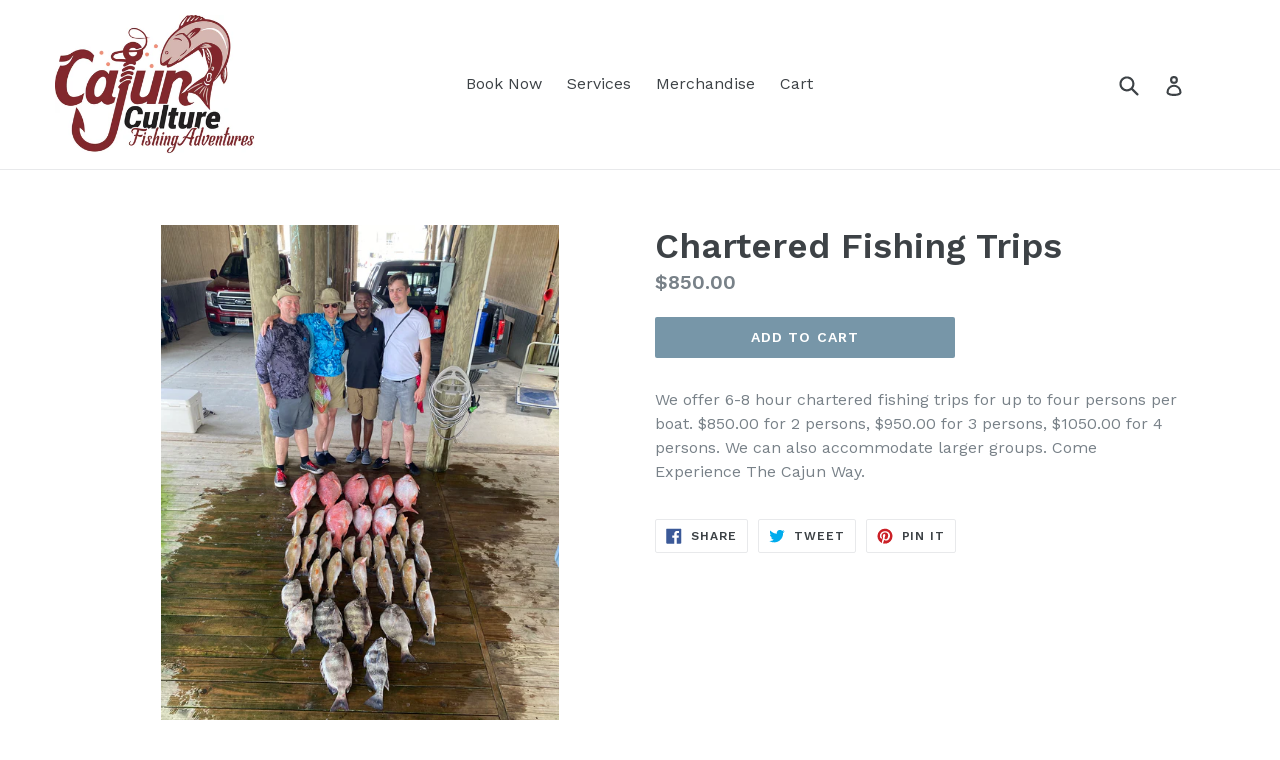

--- FILE ---
content_type: text/html; charset=utf-8
request_url: https://cajunculture.net/collections/services/products/charted-fishing-trips
body_size: 19414
content:
<!doctype html>
<!--[if IE 9]> <html class="ie9 no-js" lang="en"> <![endif]-->
<!--[if (gt IE 9)|!(IE)]><!--> <html class="no-js" lang="en"> <!--<![endif]-->
<head>
  <meta name="google-site-verification" content="SxNgdMrs8lQuJp8V5JaaoqwNNVLoSpVxl-dUYgE9Aso" />
  <meta charset="utf-8">
  <meta http-equiv="X-UA-Compatible" content="IE=edge,chrome=1">
  <meta name="viewport" content="width=device-width,initial-scale=1">
  <meta name="theme-color" content="#7796a8">
  <link rel="canonical" href="https://cajunculture.net/products/charted-fishing-trips">

  

  
  <title>
    Chartered Fishing Trips
    
    
    
      &ndash; Cajun Culture Fishing Adventures
    
  </title>

  
    <meta name="description" content="We offer 6-8 hour chartered fishing trips for up to four persons per boat. $850.00 for 2 persons, $950.00 for 3 persons, $1050.00 for 4 persons. We can also accommodate larger groups. Come Experience The Cajun Way.">
  

  <!-- /snippets/social-meta-tags.liquid -->




<meta property="og:site_name" content="Cajun Culture Fishing Adventures">
<meta property="og:url" content="https://cajunculture.net/products/charted-fishing-trips">
<meta property="og:title" content="Chartered Fishing Trips">
<meta property="og:type" content="product">
<meta property="og:description" content="We offer 6-8 hour chartered fishing trips for up to four persons per boat. $850.00 for 2 persons, $950.00 for 3 persons, $1050.00 for 4 persons. We can also accommodate larger groups. Come Experience The Cajun Way.">

  <meta property="og:price:amount" content="850.00">
  <meta property="og:price:currency" content="USD">

<meta property="og:image" content="http://cajunculture.net/cdn/shop/products/22865027-454A-45D5-A932-8DFAECB2A605_1200x1200.jpg?v=1628268112"><meta property="og:image" content="http://cajunculture.net/cdn/shop/products/587DAF66-B684-418F-8165-C91D81049F88_1200x1200.jpg?v=1628268113"><meta property="og:image" content="http://cajunculture.net/cdn/shop/products/E8D1C603-3A6B-415A-882B-62259466747E_1200x1200.jpg?v=1628268113">
<meta property="og:image:secure_url" content="https://cajunculture.net/cdn/shop/products/22865027-454A-45D5-A932-8DFAECB2A605_1200x1200.jpg?v=1628268112"><meta property="og:image:secure_url" content="https://cajunculture.net/cdn/shop/products/587DAF66-B684-418F-8165-C91D81049F88_1200x1200.jpg?v=1628268113"><meta property="og:image:secure_url" content="https://cajunculture.net/cdn/shop/products/E8D1C603-3A6B-415A-882B-62259466747E_1200x1200.jpg?v=1628268113">


<meta name="twitter:card" content="summary_large_image">
<meta name="twitter:title" content="Chartered Fishing Trips">
<meta name="twitter:description" content="We offer 6-8 hour chartered fishing trips for up to four persons per boat. $850.00 for 2 persons, $950.00 for 3 persons, $1050.00 for 4 persons. We can also accommodate larger groups. Come Experience The Cajun Way.">


  <link href="//cajunculture.net/cdn/shop/t/4/assets/theme.scss.css?v=5660809721142473411695185532" rel="stylesheet" type="text/css" media="all" />
  

  <link href="//fonts.googleapis.com/css?family=Work+Sans:400,700" rel="stylesheet" type="text/css" media="all" />


  

    <link href="//fonts.googleapis.com/css?family=Work+Sans:600" rel="stylesheet" type="text/css" media="all" />
  



  <script>
    var theme = {
      strings: {
        addToCart: "Add to cart",
        soldOut: "Sold out",
        unavailable: "Unavailable",
        showMore: "Show More",
        showLess: "Show Less",
        addressError: "Error looking up that address",
        addressNoResults: "No results for that address",
        addressQueryLimit: "You have exceeded the Google API usage limit. Consider upgrading to a \u003ca href=\"https:\/\/developers.google.com\/maps\/premium\/usage-limits\"\u003ePremium Plan\u003c\/a\u003e.",
        authError: "There was a problem authenticating your Google Maps account."
      },
      moneyFormat: "${{amount}}"
    }

    document.documentElement.className = document.documentElement.className.replace('no-js', 'js');
  </script>

  <!--[if (lte IE 9) ]><script src="//cajunculture.net/cdn/shop/t/4/assets/match-media.min.js?v=22265819453975888031695022933" type="text/javascript"></script><![endif]-->

  

  <!--[if (gt IE 9)|!(IE)]><!--><script src="//cajunculture.net/cdn/shop/t/4/assets/lazysizes.js?v=68441465964607740661695022933" async="async"></script><!--<![endif]-->
  <!--[if lte IE 9]><script src="//cajunculture.net/cdn/shop/t/4/assets/lazysizes.min.js?v=78"></script><![endif]-->

  <!--[if (gt IE 9)|!(IE)]><!--><script src="//cajunculture.net/cdn/shop/t/4/assets/vendor.js?v=136118274122071307521695022933" defer="defer"></script><!--<![endif]-->
  <!--[if lte IE 9]><script src="//cajunculture.net/cdn/shop/t/4/assets/vendor.js?v=136118274122071307521695022933"></script><![endif]-->

  <!--[if (gt IE 9)|!(IE)]><!--><script src="//cajunculture.net/cdn/shop/t/4/assets/theme.js?v=100941840194216329191695022933" defer="defer"></script><!--<![endif]-->
  <!--[if lte IE 9]><script src="//cajunculture.net/cdn/shop/t/4/assets/theme.js?v=100941840194216329191695022933"></script><![endif]-->

  <script>window.performance && window.performance.mark && window.performance.mark('shopify.content_for_header.start');</script><meta id="shopify-digital-wallet" name="shopify-digital-wallet" content="/26408208/digital_wallets/dialog">
<meta name="shopify-checkout-api-token" content="7aaee8d35b91f2ea4c6beb75d4dc7a64">
<meta id="in-context-paypal-metadata" data-shop-id="26408208" data-venmo-supported="false" data-environment="production" data-locale="en_US" data-paypal-v4="true" data-currency="USD">
<link rel="alternate" type="application/json+oembed" href="https://cajunculture.net/products/charted-fishing-trips.oembed">
<script async="async" src="/checkouts/internal/preloads.js?locale=en-US"></script>
<link rel="preconnect" href="https://shop.app" crossorigin="anonymous">
<script async="async" src="https://shop.app/checkouts/internal/preloads.js?locale=en-US&shop_id=26408208" crossorigin="anonymous"></script>
<script id="apple-pay-shop-capabilities" type="application/json">{"shopId":26408208,"countryCode":"US","currencyCode":"USD","merchantCapabilities":["supports3DS"],"merchantId":"gid:\/\/shopify\/Shop\/26408208","merchantName":"Cajun Culture Fishing Adventures","requiredBillingContactFields":["postalAddress","email"],"requiredShippingContactFields":["postalAddress","email"],"shippingType":"shipping","supportedNetworks":["visa","masterCard","amex","discover","elo","jcb"],"total":{"type":"pending","label":"Cajun Culture Fishing Adventures","amount":"1.00"},"shopifyPaymentsEnabled":true,"supportsSubscriptions":true}</script>
<script id="shopify-features" type="application/json">{"accessToken":"7aaee8d35b91f2ea4c6beb75d4dc7a64","betas":["rich-media-storefront-analytics"],"domain":"cajunculture.net","predictiveSearch":true,"shopId":26408208,"locale":"en"}</script>
<script>var Shopify = Shopify || {};
Shopify.shop = "cajun-culture-fishing-adventures.myshopify.com";
Shopify.locale = "en";
Shopify.currency = {"active":"USD","rate":"1.0"};
Shopify.country = "US";
Shopify.theme = {"name":"18-09-23-of Debut","id":132390682774,"schema_name":"Debut","schema_version":"1.9.1","theme_store_id":796,"role":"main"};
Shopify.theme.handle = "null";
Shopify.theme.style = {"id":null,"handle":null};
Shopify.cdnHost = "cajunculture.net/cdn";
Shopify.routes = Shopify.routes || {};
Shopify.routes.root = "/";</script>
<script type="module">!function(o){(o.Shopify=o.Shopify||{}).modules=!0}(window);</script>
<script>!function(o){function n(){var o=[];function n(){o.push(Array.prototype.slice.apply(arguments))}return n.q=o,n}var t=o.Shopify=o.Shopify||{};t.loadFeatures=n(),t.autoloadFeatures=n()}(window);</script>
<script>
  window.ShopifyPay = window.ShopifyPay || {};
  window.ShopifyPay.apiHost = "shop.app\/pay";
  window.ShopifyPay.redirectState = null;
</script>
<script id="shop-js-analytics" type="application/json">{"pageType":"product"}</script>
<script defer="defer" async type="module" src="//cajunculture.net/cdn/shopifycloud/shop-js/modules/v2/client.init-shop-cart-sync_BN7fPSNr.en.esm.js"></script>
<script defer="defer" async type="module" src="//cajunculture.net/cdn/shopifycloud/shop-js/modules/v2/chunk.common_Cbph3Kss.esm.js"></script>
<script defer="defer" async type="module" src="//cajunculture.net/cdn/shopifycloud/shop-js/modules/v2/chunk.modal_DKumMAJ1.esm.js"></script>
<script type="module">
  await import("//cajunculture.net/cdn/shopifycloud/shop-js/modules/v2/client.init-shop-cart-sync_BN7fPSNr.en.esm.js");
await import("//cajunculture.net/cdn/shopifycloud/shop-js/modules/v2/chunk.common_Cbph3Kss.esm.js");
await import("//cajunculture.net/cdn/shopifycloud/shop-js/modules/v2/chunk.modal_DKumMAJ1.esm.js");

  window.Shopify.SignInWithShop?.initShopCartSync?.({"fedCMEnabled":true,"windoidEnabled":true});

</script>
<script>
  window.Shopify = window.Shopify || {};
  if (!window.Shopify.featureAssets) window.Shopify.featureAssets = {};
  window.Shopify.featureAssets['shop-js'] = {"shop-cart-sync":["modules/v2/client.shop-cart-sync_CJVUk8Jm.en.esm.js","modules/v2/chunk.common_Cbph3Kss.esm.js","modules/v2/chunk.modal_DKumMAJ1.esm.js"],"init-fed-cm":["modules/v2/client.init-fed-cm_7Fvt41F4.en.esm.js","modules/v2/chunk.common_Cbph3Kss.esm.js","modules/v2/chunk.modal_DKumMAJ1.esm.js"],"init-shop-email-lookup-coordinator":["modules/v2/client.init-shop-email-lookup-coordinator_Cc088_bR.en.esm.js","modules/v2/chunk.common_Cbph3Kss.esm.js","modules/v2/chunk.modal_DKumMAJ1.esm.js"],"init-windoid":["modules/v2/client.init-windoid_hPopwJRj.en.esm.js","modules/v2/chunk.common_Cbph3Kss.esm.js","modules/v2/chunk.modal_DKumMAJ1.esm.js"],"shop-button":["modules/v2/client.shop-button_B0jaPSNF.en.esm.js","modules/v2/chunk.common_Cbph3Kss.esm.js","modules/v2/chunk.modal_DKumMAJ1.esm.js"],"shop-cash-offers":["modules/v2/client.shop-cash-offers_DPIskqss.en.esm.js","modules/v2/chunk.common_Cbph3Kss.esm.js","modules/v2/chunk.modal_DKumMAJ1.esm.js"],"shop-toast-manager":["modules/v2/client.shop-toast-manager_CK7RT69O.en.esm.js","modules/v2/chunk.common_Cbph3Kss.esm.js","modules/v2/chunk.modal_DKumMAJ1.esm.js"],"init-shop-cart-sync":["modules/v2/client.init-shop-cart-sync_BN7fPSNr.en.esm.js","modules/v2/chunk.common_Cbph3Kss.esm.js","modules/v2/chunk.modal_DKumMAJ1.esm.js"],"init-customer-accounts-sign-up":["modules/v2/client.init-customer-accounts-sign-up_CfPf4CXf.en.esm.js","modules/v2/client.shop-login-button_DeIztwXF.en.esm.js","modules/v2/chunk.common_Cbph3Kss.esm.js","modules/v2/chunk.modal_DKumMAJ1.esm.js"],"pay-button":["modules/v2/client.pay-button_CgIwFSYN.en.esm.js","modules/v2/chunk.common_Cbph3Kss.esm.js","modules/v2/chunk.modal_DKumMAJ1.esm.js"],"init-customer-accounts":["modules/v2/client.init-customer-accounts_DQ3x16JI.en.esm.js","modules/v2/client.shop-login-button_DeIztwXF.en.esm.js","modules/v2/chunk.common_Cbph3Kss.esm.js","modules/v2/chunk.modal_DKumMAJ1.esm.js"],"avatar":["modules/v2/client.avatar_BTnouDA3.en.esm.js"],"init-shop-for-new-customer-accounts":["modules/v2/client.init-shop-for-new-customer-accounts_CsZy_esa.en.esm.js","modules/v2/client.shop-login-button_DeIztwXF.en.esm.js","modules/v2/chunk.common_Cbph3Kss.esm.js","modules/v2/chunk.modal_DKumMAJ1.esm.js"],"shop-follow-button":["modules/v2/client.shop-follow-button_BRMJjgGd.en.esm.js","modules/v2/chunk.common_Cbph3Kss.esm.js","modules/v2/chunk.modal_DKumMAJ1.esm.js"],"checkout-modal":["modules/v2/client.checkout-modal_B9Drz_yf.en.esm.js","modules/v2/chunk.common_Cbph3Kss.esm.js","modules/v2/chunk.modal_DKumMAJ1.esm.js"],"shop-login-button":["modules/v2/client.shop-login-button_DeIztwXF.en.esm.js","modules/v2/chunk.common_Cbph3Kss.esm.js","modules/v2/chunk.modal_DKumMAJ1.esm.js"],"lead-capture":["modules/v2/client.lead-capture_DXYzFM3R.en.esm.js","modules/v2/chunk.common_Cbph3Kss.esm.js","modules/v2/chunk.modal_DKumMAJ1.esm.js"],"shop-login":["modules/v2/client.shop-login_CA5pJqmO.en.esm.js","modules/v2/chunk.common_Cbph3Kss.esm.js","modules/v2/chunk.modal_DKumMAJ1.esm.js"],"payment-terms":["modules/v2/client.payment-terms_BxzfvcZJ.en.esm.js","modules/v2/chunk.common_Cbph3Kss.esm.js","modules/v2/chunk.modal_DKumMAJ1.esm.js"]};
</script>
<script>(function() {
  var isLoaded = false;
  function asyncLoad() {
    if (isLoaded) return;
    isLoaded = true;
    var urls = ["\/\/cdn.shopify.com\/proxy\/d916a4f20f095a10abcbf002f4ae8f18ce141e3e2ec4771979f3fb9d0d4fcf9e\/static.cdn.printful.com\/static\/js\/external\/shopify-product-customizer.js?v=0.28\u0026shop=cajun-culture-fishing-adventures.myshopify.com\u0026sp-cache-control=cHVibGljLCBtYXgtYWdlPTkwMA","https:\/\/popcustoms.com\/template-designer.js?shop=cajun-culture-fishing-adventures.myshopify.com"];
    for (var i = 0; i < urls.length; i++) {
      var s = document.createElement('script');
      s.type = 'text/javascript';
      s.async = true;
      s.src = urls[i];
      var x = document.getElementsByTagName('script')[0];
      x.parentNode.insertBefore(s, x);
    }
  };
  if(window.attachEvent) {
    window.attachEvent('onload', asyncLoad);
  } else {
    window.addEventListener('load', asyncLoad, false);
  }
})();</script>
<script id="__st">var __st={"a":26408208,"offset":-18000,"reqid":"50bc4ab7-6f05-4711-a890-d5ffa943efe9-1769720012","pageurl":"cajunculture.net\/collections\/services\/products\/charted-fishing-trips","u":"8c238c9655ba","p":"product","rtyp":"product","rid":9473916972};</script>
<script>window.ShopifyPaypalV4VisibilityTracking = true;</script>
<script id="captcha-bootstrap">!function(){'use strict';const t='contact',e='account',n='new_comment',o=[[t,t],['blogs',n],['comments',n],[t,'customer']],c=[[e,'customer_login'],[e,'guest_login'],[e,'recover_customer_password'],[e,'create_customer']],r=t=>t.map((([t,e])=>`form[action*='/${t}']:not([data-nocaptcha='true']) input[name='form_type'][value='${e}']`)).join(','),a=t=>()=>t?[...document.querySelectorAll(t)].map((t=>t.form)):[];function s(){const t=[...o],e=r(t);return a(e)}const i='password',u='form_key',d=['recaptcha-v3-token','g-recaptcha-response','h-captcha-response',i],f=()=>{try{return window.sessionStorage}catch{return}},m='__shopify_v',_=t=>t.elements[u];function p(t,e,n=!1){try{const o=window.sessionStorage,c=JSON.parse(o.getItem(e)),{data:r}=function(t){const{data:e,action:n}=t;return t[m]||n?{data:e,action:n}:{data:t,action:n}}(c);for(const[e,n]of Object.entries(r))t.elements[e]&&(t.elements[e].value=n);n&&o.removeItem(e)}catch(o){console.error('form repopulation failed',{error:o})}}const l='form_type',E='cptcha';function T(t){t.dataset[E]=!0}const w=window,h=w.document,L='Shopify',v='ce_forms',y='captcha';let A=!1;((t,e)=>{const n=(g='f06e6c50-85a8-45c8-87d0-21a2b65856fe',I='https://cdn.shopify.com/shopifycloud/storefront-forms-hcaptcha/ce_storefront_forms_captcha_hcaptcha.v1.5.2.iife.js',D={infoText:'Protected by hCaptcha',privacyText:'Privacy',termsText:'Terms'},(t,e,n)=>{const o=w[L][v],c=o.bindForm;if(c)return c(t,g,e,D).then(n);var r;o.q.push([[t,g,e,D],n]),r=I,A||(h.body.append(Object.assign(h.createElement('script'),{id:'captcha-provider',async:!0,src:r})),A=!0)});var g,I,D;w[L]=w[L]||{},w[L][v]=w[L][v]||{},w[L][v].q=[],w[L][y]=w[L][y]||{},w[L][y].protect=function(t,e){n(t,void 0,e),T(t)},Object.freeze(w[L][y]),function(t,e,n,w,h,L){const[v,y,A,g]=function(t,e,n){const i=e?o:[],u=t?c:[],d=[...i,...u],f=r(d),m=r(i),_=r(d.filter((([t,e])=>n.includes(e))));return[a(f),a(m),a(_),s()]}(w,h,L),I=t=>{const e=t.target;return e instanceof HTMLFormElement?e:e&&e.form},D=t=>v().includes(t);t.addEventListener('submit',(t=>{const e=I(t);if(!e)return;const n=D(e)&&!e.dataset.hcaptchaBound&&!e.dataset.recaptchaBound,o=_(e),c=g().includes(e)&&(!o||!o.value);(n||c)&&t.preventDefault(),c&&!n&&(function(t){try{if(!f())return;!function(t){const e=f();if(!e)return;const n=_(t);if(!n)return;const o=n.value;o&&e.removeItem(o)}(t);const e=Array.from(Array(32),(()=>Math.random().toString(36)[2])).join('');!function(t,e){_(t)||t.append(Object.assign(document.createElement('input'),{type:'hidden',name:u})),t.elements[u].value=e}(t,e),function(t,e){const n=f();if(!n)return;const o=[...t.querySelectorAll(`input[type='${i}']`)].map((({name:t})=>t)),c=[...d,...o],r={};for(const[a,s]of new FormData(t).entries())c.includes(a)||(r[a]=s);n.setItem(e,JSON.stringify({[m]:1,action:t.action,data:r}))}(t,e)}catch(e){console.error('failed to persist form',e)}}(e),e.submit())}));const S=(t,e)=>{t&&!t.dataset[E]&&(n(t,e.some((e=>e===t))),T(t))};for(const o of['focusin','change'])t.addEventListener(o,(t=>{const e=I(t);D(e)&&S(e,y())}));const B=e.get('form_key'),M=e.get(l),P=B&&M;t.addEventListener('DOMContentLoaded',(()=>{const t=y();if(P)for(const e of t)e.elements[l].value===M&&p(e,B);[...new Set([...A(),...v().filter((t=>'true'===t.dataset.shopifyCaptcha))])].forEach((e=>S(e,t)))}))}(h,new URLSearchParams(w.location.search),n,t,e,['guest_login'])})(!0,!0)}();</script>
<script integrity="sha256-4kQ18oKyAcykRKYeNunJcIwy7WH5gtpwJnB7kiuLZ1E=" data-source-attribution="shopify.loadfeatures" defer="defer" src="//cajunculture.net/cdn/shopifycloud/storefront/assets/storefront/load_feature-a0a9edcb.js" crossorigin="anonymous"></script>
<script crossorigin="anonymous" defer="defer" src="//cajunculture.net/cdn/shopifycloud/storefront/assets/shopify_pay/storefront-65b4c6d7.js?v=20250812"></script>
<script data-source-attribution="shopify.dynamic_checkout.dynamic.init">var Shopify=Shopify||{};Shopify.PaymentButton=Shopify.PaymentButton||{isStorefrontPortableWallets:!0,init:function(){window.Shopify.PaymentButton.init=function(){};var t=document.createElement("script");t.src="https://cajunculture.net/cdn/shopifycloud/portable-wallets/latest/portable-wallets.en.js",t.type="module",document.head.appendChild(t)}};
</script>
<script data-source-attribution="shopify.dynamic_checkout.buyer_consent">
  function portableWalletsHideBuyerConsent(e){var t=document.getElementById("shopify-buyer-consent"),n=document.getElementById("shopify-subscription-policy-button");t&&n&&(t.classList.add("hidden"),t.setAttribute("aria-hidden","true"),n.removeEventListener("click",e))}function portableWalletsShowBuyerConsent(e){var t=document.getElementById("shopify-buyer-consent"),n=document.getElementById("shopify-subscription-policy-button");t&&n&&(t.classList.remove("hidden"),t.removeAttribute("aria-hidden"),n.addEventListener("click",e))}window.Shopify?.PaymentButton&&(window.Shopify.PaymentButton.hideBuyerConsent=portableWalletsHideBuyerConsent,window.Shopify.PaymentButton.showBuyerConsent=portableWalletsShowBuyerConsent);
</script>
<script data-source-attribution="shopify.dynamic_checkout.cart.bootstrap">document.addEventListener("DOMContentLoaded",(function(){function t(){return document.querySelector("shopify-accelerated-checkout-cart, shopify-accelerated-checkout")}if(t())Shopify.PaymentButton.init();else{new MutationObserver((function(e,n){t()&&(Shopify.PaymentButton.init(),n.disconnect())})).observe(document.body,{childList:!0,subtree:!0})}}));
</script>
<link id="shopify-accelerated-checkout-styles" rel="stylesheet" media="screen" href="https://cajunculture.net/cdn/shopifycloud/portable-wallets/latest/accelerated-checkout-backwards-compat.css" crossorigin="anonymous">
<style id="shopify-accelerated-checkout-cart">
        #shopify-buyer-consent {
  margin-top: 1em;
  display: inline-block;
  width: 100%;
}

#shopify-buyer-consent.hidden {
  display: none;
}

#shopify-subscription-policy-button {
  background: none;
  border: none;
  padding: 0;
  text-decoration: underline;
  font-size: inherit;
  cursor: pointer;
}

#shopify-subscription-policy-button::before {
  box-shadow: none;
}

      </style>

<script>window.performance && window.performance.mark && window.performance.mark('shopify.content_for_header.end');</script>
<link href="https://monorail-edge.shopifysvc.com" rel="dns-prefetch">
<script>(function(){if ("sendBeacon" in navigator && "performance" in window) {try {var session_token_from_headers = performance.getEntriesByType('navigation')[0].serverTiming.find(x => x.name == '_s').description;} catch {var session_token_from_headers = undefined;}var session_cookie_matches = document.cookie.match(/_shopify_s=([^;]*)/);var session_token_from_cookie = session_cookie_matches && session_cookie_matches.length === 2 ? session_cookie_matches[1] : "";var session_token = session_token_from_headers || session_token_from_cookie || "";function handle_abandonment_event(e) {var entries = performance.getEntries().filter(function(entry) {return /monorail-edge.shopifysvc.com/.test(entry.name);});if (!window.abandonment_tracked && entries.length === 0) {window.abandonment_tracked = true;var currentMs = Date.now();var navigation_start = performance.timing.navigationStart;var payload = {shop_id: 26408208,url: window.location.href,navigation_start,duration: currentMs - navigation_start,session_token,page_type: "product"};window.navigator.sendBeacon("https://monorail-edge.shopifysvc.com/v1/produce", JSON.stringify({schema_id: "online_store_buyer_site_abandonment/1.1",payload: payload,metadata: {event_created_at_ms: currentMs,event_sent_at_ms: currentMs}}));}}window.addEventListener('pagehide', handle_abandonment_event);}}());</script>
<script id="web-pixels-manager-setup">(function e(e,d,r,n,o){if(void 0===o&&(o={}),!Boolean(null===(a=null===(i=window.Shopify)||void 0===i?void 0:i.analytics)||void 0===a?void 0:a.replayQueue)){var i,a;window.Shopify=window.Shopify||{};var t=window.Shopify;t.analytics=t.analytics||{};var s=t.analytics;s.replayQueue=[],s.publish=function(e,d,r){return s.replayQueue.push([e,d,r]),!0};try{self.performance.mark("wpm:start")}catch(e){}var l=function(){var e={modern:/Edge?\/(1{2}[4-9]|1[2-9]\d|[2-9]\d{2}|\d{4,})\.\d+(\.\d+|)|Firefox\/(1{2}[4-9]|1[2-9]\d|[2-9]\d{2}|\d{4,})\.\d+(\.\d+|)|Chrom(ium|e)\/(9{2}|\d{3,})\.\d+(\.\d+|)|(Maci|X1{2}).+ Version\/(15\.\d+|(1[6-9]|[2-9]\d|\d{3,})\.\d+)([,.]\d+|)( \(\w+\)|)( Mobile\/\w+|) Safari\/|Chrome.+OPR\/(9{2}|\d{3,})\.\d+\.\d+|(CPU[ +]OS|iPhone[ +]OS|CPU[ +]iPhone|CPU IPhone OS|CPU iPad OS)[ +]+(15[._]\d+|(1[6-9]|[2-9]\d|\d{3,})[._]\d+)([._]\d+|)|Android:?[ /-](13[3-9]|1[4-9]\d|[2-9]\d{2}|\d{4,})(\.\d+|)(\.\d+|)|Android.+Firefox\/(13[5-9]|1[4-9]\d|[2-9]\d{2}|\d{4,})\.\d+(\.\d+|)|Android.+Chrom(ium|e)\/(13[3-9]|1[4-9]\d|[2-9]\d{2}|\d{4,})\.\d+(\.\d+|)|SamsungBrowser\/([2-9]\d|\d{3,})\.\d+/,legacy:/Edge?\/(1[6-9]|[2-9]\d|\d{3,})\.\d+(\.\d+|)|Firefox\/(5[4-9]|[6-9]\d|\d{3,})\.\d+(\.\d+|)|Chrom(ium|e)\/(5[1-9]|[6-9]\d|\d{3,})\.\d+(\.\d+|)([\d.]+$|.*Safari\/(?![\d.]+ Edge\/[\d.]+$))|(Maci|X1{2}).+ Version\/(10\.\d+|(1[1-9]|[2-9]\d|\d{3,})\.\d+)([,.]\d+|)( \(\w+\)|)( Mobile\/\w+|) Safari\/|Chrome.+OPR\/(3[89]|[4-9]\d|\d{3,})\.\d+\.\d+|(CPU[ +]OS|iPhone[ +]OS|CPU[ +]iPhone|CPU IPhone OS|CPU iPad OS)[ +]+(10[._]\d+|(1[1-9]|[2-9]\d|\d{3,})[._]\d+)([._]\d+|)|Android:?[ /-](13[3-9]|1[4-9]\d|[2-9]\d{2}|\d{4,})(\.\d+|)(\.\d+|)|Mobile Safari.+OPR\/([89]\d|\d{3,})\.\d+\.\d+|Android.+Firefox\/(13[5-9]|1[4-9]\d|[2-9]\d{2}|\d{4,})\.\d+(\.\d+|)|Android.+Chrom(ium|e)\/(13[3-9]|1[4-9]\d|[2-9]\d{2}|\d{4,})\.\d+(\.\d+|)|Android.+(UC? ?Browser|UCWEB|U3)[ /]?(15\.([5-9]|\d{2,})|(1[6-9]|[2-9]\d|\d{3,})\.\d+)\.\d+|SamsungBrowser\/(5\.\d+|([6-9]|\d{2,})\.\d+)|Android.+MQ{2}Browser\/(14(\.(9|\d{2,})|)|(1[5-9]|[2-9]\d|\d{3,})(\.\d+|))(\.\d+|)|K[Aa][Ii]OS\/(3\.\d+|([4-9]|\d{2,})\.\d+)(\.\d+|)/},d=e.modern,r=e.legacy,n=navigator.userAgent;return n.match(d)?"modern":n.match(r)?"legacy":"unknown"}(),u="modern"===l?"modern":"legacy",c=(null!=n?n:{modern:"",legacy:""})[u],f=function(e){return[e.baseUrl,"/wpm","/b",e.hashVersion,"modern"===e.buildTarget?"m":"l",".js"].join("")}({baseUrl:d,hashVersion:r,buildTarget:u}),m=function(e){var d=e.version,r=e.bundleTarget,n=e.surface,o=e.pageUrl,i=e.monorailEndpoint;return{emit:function(e){var a=e.status,t=e.errorMsg,s=(new Date).getTime(),l=JSON.stringify({metadata:{event_sent_at_ms:s},events:[{schema_id:"web_pixels_manager_load/3.1",payload:{version:d,bundle_target:r,page_url:o,status:a,surface:n,error_msg:t},metadata:{event_created_at_ms:s}}]});if(!i)return console&&console.warn&&console.warn("[Web Pixels Manager] No Monorail endpoint provided, skipping logging."),!1;try{return self.navigator.sendBeacon.bind(self.navigator)(i,l)}catch(e){}var u=new XMLHttpRequest;try{return u.open("POST",i,!0),u.setRequestHeader("Content-Type","text/plain"),u.send(l),!0}catch(e){return console&&console.warn&&console.warn("[Web Pixels Manager] Got an unhandled error while logging to Monorail."),!1}}}}({version:r,bundleTarget:l,surface:e.surface,pageUrl:self.location.href,monorailEndpoint:e.monorailEndpoint});try{o.browserTarget=l,function(e){var d=e.src,r=e.async,n=void 0===r||r,o=e.onload,i=e.onerror,a=e.sri,t=e.scriptDataAttributes,s=void 0===t?{}:t,l=document.createElement("script"),u=document.querySelector("head"),c=document.querySelector("body");if(l.async=n,l.src=d,a&&(l.integrity=a,l.crossOrigin="anonymous"),s)for(var f in s)if(Object.prototype.hasOwnProperty.call(s,f))try{l.dataset[f]=s[f]}catch(e){}if(o&&l.addEventListener("load",o),i&&l.addEventListener("error",i),u)u.appendChild(l);else{if(!c)throw new Error("Did not find a head or body element to append the script");c.appendChild(l)}}({src:f,async:!0,onload:function(){if(!function(){var e,d;return Boolean(null===(d=null===(e=window.Shopify)||void 0===e?void 0:e.analytics)||void 0===d?void 0:d.initialized)}()){var d=window.webPixelsManager.init(e)||void 0;if(d){var r=window.Shopify.analytics;r.replayQueue.forEach((function(e){var r=e[0],n=e[1],o=e[2];d.publishCustomEvent(r,n,o)})),r.replayQueue=[],r.publish=d.publishCustomEvent,r.visitor=d.visitor,r.initialized=!0}}},onerror:function(){return m.emit({status:"failed",errorMsg:"".concat(f," has failed to load")})},sri:function(e){var d=/^sha384-[A-Za-z0-9+/=]+$/;return"string"==typeof e&&d.test(e)}(c)?c:"",scriptDataAttributes:o}),m.emit({status:"loading"})}catch(e){m.emit({status:"failed",errorMsg:(null==e?void 0:e.message)||"Unknown error"})}}})({shopId: 26408208,storefrontBaseUrl: "https://cajunculture.net",extensionsBaseUrl: "https://extensions.shopifycdn.com/cdn/shopifycloud/web-pixels-manager",monorailEndpoint: "https://monorail-edge.shopifysvc.com/unstable/produce_batch",surface: "storefront-renderer",enabledBetaFlags: ["2dca8a86"],webPixelsConfigList: [{"id":"shopify-app-pixel","configuration":"{}","eventPayloadVersion":"v1","runtimeContext":"STRICT","scriptVersion":"0450","apiClientId":"shopify-pixel","type":"APP","privacyPurposes":["ANALYTICS","MARKETING"]},{"id":"shopify-custom-pixel","eventPayloadVersion":"v1","runtimeContext":"LAX","scriptVersion":"0450","apiClientId":"shopify-pixel","type":"CUSTOM","privacyPurposes":["ANALYTICS","MARKETING"]}],isMerchantRequest: false,initData: {"shop":{"name":"Cajun Culture Fishing Adventures","paymentSettings":{"currencyCode":"USD"},"myshopifyDomain":"cajun-culture-fishing-adventures.myshopify.com","countryCode":"US","storefrontUrl":"https:\/\/cajunculture.net"},"customer":null,"cart":null,"checkout":null,"productVariants":[{"price":{"amount":850.0,"currencyCode":"USD"},"product":{"title":"Chartered Fishing Trips","vendor":"Cajun Culture Fishing Adventures","id":"9473916972","untranslatedTitle":"Chartered Fishing Trips","url":"\/products\/charted-fishing-trips","type":""},"id":"32024133676","image":{"src":"\/\/cajunculture.net\/cdn\/shop\/products\/22865027-454A-45D5-A932-8DFAECB2A605.jpg?v=1628268112"},"sku":"","title":"Default Title","untranslatedTitle":"Default Title"}],"purchasingCompany":null},},"https://cajunculture.net/cdn","1d2a099fw23dfb22ep557258f5m7a2edbae",{"modern":"","legacy":""},{"shopId":"26408208","storefrontBaseUrl":"https:\/\/cajunculture.net","extensionBaseUrl":"https:\/\/extensions.shopifycdn.com\/cdn\/shopifycloud\/web-pixels-manager","surface":"storefront-renderer","enabledBetaFlags":"[\"2dca8a86\"]","isMerchantRequest":"false","hashVersion":"1d2a099fw23dfb22ep557258f5m7a2edbae","publish":"custom","events":"[[\"page_viewed\",{}],[\"product_viewed\",{\"productVariant\":{\"price\":{\"amount\":850.0,\"currencyCode\":\"USD\"},\"product\":{\"title\":\"Chartered Fishing Trips\",\"vendor\":\"Cajun Culture Fishing Adventures\",\"id\":\"9473916972\",\"untranslatedTitle\":\"Chartered Fishing Trips\",\"url\":\"\/products\/charted-fishing-trips\",\"type\":\"\"},\"id\":\"32024133676\",\"image\":{\"src\":\"\/\/cajunculture.net\/cdn\/shop\/products\/22865027-454A-45D5-A932-8DFAECB2A605.jpg?v=1628268112\"},\"sku\":\"\",\"title\":\"Default Title\",\"untranslatedTitle\":\"Default Title\"}}]]"});</script><script>
  window.ShopifyAnalytics = window.ShopifyAnalytics || {};
  window.ShopifyAnalytics.meta = window.ShopifyAnalytics.meta || {};
  window.ShopifyAnalytics.meta.currency = 'USD';
  var meta = {"product":{"id":9473916972,"gid":"gid:\/\/shopify\/Product\/9473916972","vendor":"Cajun Culture Fishing Adventures","type":"","handle":"charted-fishing-trips","variants":[{"id":32024133676,"price":85000,"name":"Chartered Fishing Trips","public_title":null,"sku":""}],"remote":false},"page":{"pageType":"product","resourceType":"product","resourceId":9473916972,"requestId":"50bc4ab7-6f05-4711-a890-d5ffa943efe9-1769720012"}};
  for (var attr in meta) {
    window.ShopifyAnalytics.meta[attr] = meta[attr];
  }
</script>
<script class="analytics">
  (function () {
    var customDocumentWrite = function(content) {
      var jquery = null;

      if (window.jQuery) {
        jquery = window.jQuery;
      } else if (window.Checkout && window.Checkout.$) {
        jquery = window.Checkout.$;
      }

      if (jquery) {
        jquery('body').append(content);
      }
    };

    var hasLoggedConversion = function(token) {
      if (token) {
        return document.cookie.indexOf('loggedConversion=' + token) !== -1;
      }
      return false;
    }

    var setCookieIfConversion = function(token) {
      if (token) {
        var twoMonthsFromNow = new Date(Date.now());
        twoMonthsFromNow.setMonth(twoMonthsFromNow.getMonth() + 2);

        document.cookie = 'loggedConversion=' + token + '; expires=' + twoMonthsFromNow;
      }
    }

    var trekkie = window.ShopifyAnalytics.lib = window.trekkie = window.trekkie || [];
    if (trekkie.integrations) {
      return;
    }
    trekkie.methods = [
      'identify',
      'page',
      'ready',
      'track',
      'trackForm',
      'trackLink'
    ];
    trekkie.factory = function(method) {
      return function() {
        var args = Array.prototype.slice.call(arguments);
        args.unshift(method);
        trekkie.push(args);
        return trekkie;
      };
    };
    for (var i = 0; i < trekkie.methods.length; i++) {
      var key = trekkie.methods[i];
      trekkie[key] = trekkie.factory(key);
    }
    trekkie.load = function(config) {
      trekkie.config = config || {};
      trekkie.config.initialDocumentCookie = document.cookie;
      var first = document.getElementsByTagName('script')[0];
      var script = document.createElement('script');
      script.type = 'text/javascript';
      script.onerror = function(e) {
        var scriptFallback = document.createElement('script');
        scriptFallback.type = 'text/javascript';
        scriptFallback.onerror = function(error) {
                var Monorail = {
      produce: function produce(monorailDomain, schemaId, payload) {
        var currentMs = new Date().getTime();
        var event = {
          schema_id: schemaId,
          payload: payload,
          metadata: {
            event_created_at_ms: currentMs,
            event_sent_at_ms: currentMs
          }
        };
        return Monorail.sendRequest("https://" + monorailDomain + "/v1/produce", JSON.stringify(event));
      },
      sendRequest: function sendRequest(endpointUrl, payload) {
        // Try the sendBeacon API
        if (window && window.navigator && typeof window.navigator.sendBeacon === 'function' && typeof window.Blob === 'function' && !Monorail.isIos12()) {
          var blobData = new window.Blob([payload], {
            type: 'text/plain'
          });

          if (window.navigator.sendBeacon(endpointUrl, blobData)) {
            return true;
          } // sendBeacon was not successful

        } // XHR beacon

        var xhr = new XMLHttpRequest();

        try {
          xhr.open('POST', endpointUrl);
          xhr.setRequestHeader('Content-Type', 'text/plain');
          xhr.send(payload);
        } catch (e) {
          console.log(e);
        }

        return false;
      },
      isIos12: function isIos12() {
        return window.navigator.userAgent.lastIndexOf('iPhone; CPU iPhone OS 12_') !== -1 || window.navigator.userAgent.lastIndexOf('iPad; CPU OS 12_') !== -1;
      }
    };
    Monorail.produce('monorail-edge.shopifysvc.com',
      'trekkie_storefront_load_errors/1.1',
      {shop_id: 26408208,
      theme_id: 132390682774,
      app_name: "storefront",
      context_url: window.location.href,
      source_url: "//cajunculture.net/cdn/s/trekkie.storefront.a804e9514e4efded663580eddd6991fcc12b5451.min.js"});

        };
        scriptFallback.async = true;
        scriptFallback.src = '//cajunculture.net/cdn/s/trekkie.storefront.a804e9514e4efded663580eddd6991fcc12b5451.min.js';
        first.parentNode.insertBefore(scriptFallback, first);
      };
      script.async = true;
      script.src = '//cajunculture.net/cdn/s/trekkie.storefront.a804e9514e4efded663580eddd6991fcc12b5451.min.js';
      first.parentNode.insertBefore(script, first);
    };
    trekkie.load(
      {"Trekkie":{"appName":"storefront","development":false,"defaultAttributes":{"shopId":26408208,"isMerchantRequest":null,"themeId":132390682774,"themeCityHash":"9354527798113495906","contentLanguage":"en","currency":"USD","eventMetadataId":"f6c26080-b0fd-4b1a-9449-5a10314589f0"},"isServerSideCookieWritingEnabled":true,"monorailRegion":"shop_domain","enabledBetaFlags":["65f19447","b5387b81"]},"Session Attribution":{},"S2S":{"facebookCapiEnabled":false,"source":"trekkie-storefront-renderer","apiClientId":580111}}
    );

    var loaded = false;
    trekkie.ready(function() {
      if (loaded) return;
      loaded = true;

      window.ShopifyAnalytics.lib = window.trekkie;

      var originalDocumentWrite = document.write;
      document.write = customDocumentWrite;
      try { window.ShopifyAnalytics.merchantGoogleAnalytics.call(this); } catch(error) {};
      document.write = originalDocumentWrite;

      window.ShopifyAnalytics.lib.page(null,{"pageType":"product","resourceType":"product","resourceId":9473916972,"requestId":"50bc4ab7-6f05-4711-a890-d5ffa943efe9-1769720012","shopifyEmitted":true});

      var match = window.location.pathname.match(/checkouts\/(.+)\/(thank_you|post_purchase)/)
      var token = match? match[1]: undefined;
      if (!hasLoggedConversion(token)) {
        setCookieIfConversion(token);
        window.ShopifyAnalytics.lib.track("Viewed Product",{"currency":"USD","variantId":32024133676,"productId":9473916972,"productGid":"gid:\/\/shopify\/Product\/9473916972","name":"Chartered Fishing Trips","price":"850.00","sku":"","brand":"Cajun Culture Fishing Adventures","variant":null,"category":"","nonInteraction":true,"remote":false},undefined,undefined,{"shopifyEmitted":true});
      window.ShopifyAnalytics.lib.track("monorail:\/\/trekkie_storefront_viewed_product\/1.1",{"currency":"USD","variantId":32024133676,"productId":9473916972,"productGid":"gid:\/\/shopify\/Product\/9473916972","name":"Chartered Fishing Trips","price":"850.00","sku":"","brand":"Cajun Culture Fishing Adventures","variant":null,"category":"","nonInteraction":true,"remote":false,"referer":"https:\/\/cajunculture.net\/collections\/services\/products\/charted-fishing-trips"});
      }
    });


        var eventsListenerScript = document.createElement('script');
        eventsListenerScript.async = true;
        eventsListenerScript.src = "//cajunculture.net/cdn/shopifycloud/storefront/assets/shop_events_listener-3da45d37.js";
        document.getElementsByTagName('head')[0].appendChild(eventsListenerScript);

})();</script>
<script
  defer
  src="https://cajunculture.net/cdn/shopifycloud/perf-kit/shopify-perf-kit-3.1.0.min.js"
  data-application="storefront-renderer"
  data-shop-id="26408208"
  data-render-region="gcp-us-east1"
  data-page-type="product"
  data-theme-instance-id="132390682774"
  data-theme-name="Debut"
  data-theme-version="1.9.1"
  data-monorail-region="shop_domain"
  data-resource-timing-sampling-rate="10"
  data-shs="true"
  data-shs-beacon="true"
  data-shs-export-with-fetch="true"
  data-shs-logs-sample-rate="1"
  data-shs-beacon-endpoint="https://cajunculture.net/api/collect"
></script>
</head>

<body class="template-product">

  <a class="in-page-link visually-hidden skip-link" href="#MainContent">Skip to content</a>

  <div id="SearchDrawer" class="search-bar drawer drawer--top">
    <div class="search-bar__table">
      <div class="search-bar__table-cell search-bar__form-wrapper">
        <form class="search search-bar__form" action="/search" method="get" role="search">
          <button class="search-bar__submit search__submit btn--link" type="submit">
            <svg aria-hidden="true" focusable="false" role="presentation" class="icon icon-search" viewBox="0 0 37 40"><path d="M35.6 36l-9.8-9.8c4.1-5.4 3.6-13.2-1.3-18.1-5.4-5.4-14.2-5.4-19.7 0-5.4 5.4-5.4 14.2 0 19.7 2.6 2.6 6.1 4.1 9.8 4.1 3 0 5.9-1 8.3-2.8l9.8 9.8c.4.4.9.6 1.4.6s1-.2 1.4-.6c.9-.9.9-2.1.1-2.9zm-20.9-8.2c-2.6 0-5.1-1-7-2.9-3.9-3.9-3.9-10.1 0-14C9.6 9 12.2 8 14.7 8s5.1 1 7 2.9c3.9 3.9 3.9 10.1 0 14-1.9 1.9-4.4 2.9-7 2.9z"/></svg>
            <span class="icon__fallback-text">Submit</span>
          </button>
          <input class="search__input search-bar__input" type="search" name="q" value="" placeholder="Search" aria-label="Search">
        </form>
      </div>
      <div class="search-bar__table-cell text-right">
        <button type="button" class="btn--link search-bar__close js-drawer-close">
          <svg aria-hidden="true" focusable="false" role="presentation" class="icon icon-close" viewBox="0 0 37 40"><path d="M21.3 23l11-11c.8-.8.8-2 0-2.8-.8-.8-2-.8-2.8 0l-11 11-11-11c-.8-.8-2-.8-2.8 0-.8.8-.8 2 0 2.8l11 11-11 11c-.8.8-.8 2 0 2.8.4.4.9.6 1.4.6s1-.2 1.4-.6l11-11 11 11c.4.4.9.6 1.4.6s1-.2 1.4-.6c.8-.8.8-2 0-2.8l-11-11z"/></svg>
          <span class="icon__fallback-text">Close search</span>
        </button>
      </div>
    </div>
  </div>

  <div id="shopify-section-header" class="shopify-section">

<div data-section-id="header" data-section-type="header-section">
  <nav class="mobile-nav-wrapper medium-up--hide" role="navigation">
    <ul id="MobileNav" class="mobile-nav">
      
<li class="mobile-nav__item border-bottom">
          
            <a href="/pages/book-trip" class="mobile-nav__link">
              Book Now
            </a>
          
        </li>
      
<li class="mobile-nav__item border-bottom">
          
            <a href="/collections/services" class="mobile-nav__link">
              Services
            </a>
          
        </li>
      
<li class="mobile-nav__item border-bottom">
          
            <a href="/collections/merchandise" class="mobile-nav__link">
              Merchandise
            </a>
          
        </li>
      
<li class="mobile-nav__item">
          
            <a href="https://cajunculture.net/cart" class="mobile-nav__link">
              Cart
            </a>
          
        </li>
      
    </ul>
  </nav>

  

  <header class="site-header border-bottom logo--left" role="banner">
    <div class="grid grid--no-gutters grid--table">
      

      

      <div class="grid__item small--one-half medium-up--one-quarter logo-align--left">
        
        
          <div class="h2 site-header__logo" itemscope itemtype="http://schema.org/Organization">
        
          
<a href="/" itemprop="url" class="site-header__logo-image">
              
              <img class="lazyload js"
                   src="//cajunculture.net/cdn/shop/files/cajunculture-jpeg_300x300.jpg?v=1613171083"
                   data-src="//cajunculture.net/cdn/shop/files/cajunculture-jpeg_{width}x.jpg?v=1613171083"
                   data-widths="[180, 360, 540, 720, 900, 1080, 1296, 1512, 1728, 2048]"
                   data-aspectratio="1.4337517433751743"
                   data-sizes="auto"
                   alt="Cajun Culture Fishing Adventures"
                   style="max-width: 200px">
              <noscript>
                
                <img src="//cajunculture.net/cdn/shop/files/cajunculture-jpeg_200x.jpg?v=1613171083"
                     srcset="//cajunculture.net/cdn/shop/files/cajunculture-jpeg_200x.jpg?v=1613171083 1x, //cajunculture.net/cdn/shop/files/cajunculture-jpeg_200x@2x.jpg?v=1613171083 2x"
                     alt="Cajun Culture Fishing Adventures"
                     itemprop="logo"
                     style="max-width: 200px;">
              </noscript>
            </a>
          
        
          </div>
        
      </div>

      
        <nav class="grid__item medium-up--one-half small--hide" id="AccessibleNav" role="navigation">
          <ul class="site-nav list--inline " id="SiteNav">
  
    


    
      <li >
        <a href="/pages/book-trip" class="site-nav__link site-nav__link--main">Book Now</a>
      </li>
    
  
    


    
      <li class="site-nav--active">
        <a href="/collections/services" class="site-nav__link site-nav__link--main">Services</a>
      </li>
    
  
    


    
      <li >
        <a href="/collections/merchandise" class="site-nav__link site-nav__link--main">Merchandise</a>
      </li>
    
  
    


    
      <li >
        <a href="https://cajunculture.net/cart" class="site-nav__link site-nav__link--main">Cart</a>
      </li>
    
  
</ul>

        </nav>
      

      <div class="grid__item small--one-half medium-up--one-quarter text-right site-header__icons site-header__icons--plus">
        <div class="site-header__icons-wrapper">
          
            <div class="site-header__search small--hide">
              <form action="/search" method="get" class="search-header search" role="search">
  <input class="search-header__input search__input"
    type="search"
    name="q"
    placeholder="Search"
    aria-label="Search">
  <button class="search-header__submit search__submit btn--link" type="submit">
    <svg aria-hidden="true" focusable="false" role="presentation" class="icon icon-search" viewBox="0 0 37 40"><path d="M35.6 36l-9.8-9.8c4.1-5.4 3.6-13.2-1.3-18.1-5.4-5.4-14.2-5.4-19.7 0-5.4 5.4-5.4 14.2 0 19.7 2.6 2.6 6.1 4.1 9.8 4.1 3 0 5.9-1 8.3-2.8l9.8 9.8c.4.4.9.6 1.4.6s1-.2 1.4-.6c.9-.9.9-2.1.1-2.9zm-20.9-8.2c-2.6 0-5.1-1-7-2.9-3.9-3.9-3.9-10.1 0-14C9.6 9 12.2 8 14.7 8s5.1 1 7 2.9c3.9 3.9 3.9 10.1 0 14-1.9 1.9-4.4 2.9-7 2.9z"/></svg>
    <span class="icon__fallback-text">Submit</span>
  </button>
</form>

            </div>
          

          <button type="button" class="btn--link site-header__search-toggle js-drawer-open-top medium-up--hide">
            <svg aria-hidden="true" focusable="false" role="presentation" class="icon icon-search" viewBox="0 0 37 40"><path d="M35.6 36l-9.8-9.8c4.1-5.4 3.6-13.2-1.3-18.1-5.4-5.4-14.2-5.4-19.7 0-5.4 5.4-5.4 14.2 0 19.7 2.6 2.6 6.1 4.1 9.8 4.1 3 0 5.9-1 8.3-2.8l9.8 9.8c.4.4.9.6 1.4.6s1-.2 1.4-.6c.9-.9.9-2.1.1-2.9zm-20.9-8.2c-2.6 0-5.1-1-7-2.9-3.9-3.9-3.9-10.1 0-14C9.6 9 12.2 8 14.7 8s5.1 1 7 2.9c3.9 3.9 3.9 10.1 0 14-1.9 1.9-4.4 2.9-7 2.9z"/></svg>
            <span class="icon__fallback-text">Search</span>
          </button>

          
            
              <a href="/account/login" class="site-header__account">
                <svg aria-hidden="true" focusable="false" role="presentation" class="icon icon-login" viewBox="0 0 28.33 37.68"><path d="M14.17 14.9a7.45 7.45 0 1 0-7.5-7.45 7.46 7.46 0 0 0 7.5 7.45zm0-10.91a3.45 3.45 0 1 1-3.5 3.46A3.46 3.46 0 0 1 14.17 4zM14.17 16.47A14.18 14.18 0 0 0 0 30.68c0 1.41.66 4 5.11 5.66a27.17 27.17 0 0 0 9.06 1.34c6.54 0 14.17-1.84 14.17-7a14.18 14.18 0 0 0-14.17-14.21zm0 17.21c-6.3 0-10.17-1.77-10.17-3a10.17 10.17 0 1 1 20.33 0c.01 1.23-3.86 3-10.16 3z"/></svg>
                <span class="icon__fallback-text">Log in</span>
              </a>
            
          

          <a href="/cart" class="site-header__cart">
            <svg aria-hidden="true" focusable="false" role="presentation" class="icon icon-cart" viewBox="0 0 37 40"><path d="M36.5 34.8L33.3 8h-5.9C26.7 3.9 23 .8 18.5.8S10.3 3.9 9.6 8H3.7L.5 34.8c-.2 1.5.4 2.4.9 3 .5.5 1.4 1.2 3.1 1.2h28c1.3 0 2.4-.4 3.1-1.3.7-.7 1-1.8.9-2.9zm-18-30c2.2 0 4.1 1.4 4.7 3.2h-9.5c.7-1.9 2.6-3.2 4.8-3.2zM4.5 35l2.8-23h2.2v3c0 1.1.9 2 2 2s2-.9 2-2v-3h10v3c0 1.1.9 2 2 2s2-.9 2-2v-3h2.2l2.8 23h-28z"/></svg>
            <span class="visually-hidden">Cart</span>
            <span class="icon__fallback-text">Cart</span>
            
          </a>

          
            <button type="button" class="btn--link site-header__menu js-mobile-nav-toggle mobile-nav--open">
              <svg aria-hidden="true" focusable="false" role="presentation" class="icon icon-hamburger" viewBox="0 0 37 40"><path d="M33.5 25h-30c-1.1 0-2-.9-2-2s.9-2 2-2h30c1.1 0 2 .9 2 2s-.9 2-2 2zm0-11.5h-30c-1.1 0-2-.9-2-2s.9-2 2-2h30c1.1 0 2 .9 2 2s-.9 2-2 2zm0 23h-30c-1.1 0-2-.9-2-2s.9-2 2-2h30c1.1 0 2 .9 2 2s-.9 2-2 2z"/></svg>
              <svg aria-hidden="true" focusable="false" role="presentation" class="icon icon-close" viewBox="0 0 37 40"><path d="M21.3 23l11-11c.8-.8.8-2 0-2.8-.8-.8-2-.8-2.8 0l-11 11-11-11c-.8-.8-2-.8-2.8 0-.8.8-.8 2 0 2.8l11 11-11 11c-.8.8-.8 2 0 2.8.4.4.9.6 1.4.6s1-.2 1.4-.6l11-11 11 11c.4.4.9.6 1.4.6s1-.2 1.4-.6c.8-.8.8-2 0-2.8l-11-11z"/></svg>
              <span class="icon__fallback-text">expand/collapse</span>
            </button>
          
        </div>

      </div>
    </div>
  </header>

  
</div>


</div>

  <div class="page-container" id="PageContainer">

    <main class="main-content" id="MainContent" role="main">
      

<div id="shopify-section-product-template" class="shopify-section"><div class="product-template__container page-width" itemscope itemtype="http://schema.org/Product" id="ProductSection-product-template" data-section-id="product-template" data-section-type="product" data-enable-history-state="true">
  <meta itemprop="name" content="Chartered Fishing Trips">
  <meta itemprop="url" content="https://cajunculture.net/products/charted-fishing-trips">
  <meta itemprop="image" content="//cajunculture.net/cdn/shop/products/22865027-454A-45D5-A932-8DFAECB2A605_800x.jpg?v=1628268112">

  


  <div class="grid product-single">
    <div class="grid__item product-single__photos medium-up--one-half">
        
        
        
        
<style>
  
  
  @media screen and (min-width: 750px) { 
    #FeaturedImage-product-template-30009469599894 {
      max-width: 397.5px;
      max-height: 530px;
    }
    #FeaturedImageZoom-product-template-30009469599894-wrapper {
      max-width: 397.5px;
      max-height: 530px;
    }
   } 
  
  
    
    @media screen and (max-width: 749px) {
      #FeaturedImage-product-template-30009469599894 {
        max-width: 562.5px;
        max-height: 750px;
      }
      #FeaturedImageZoom-product-template-30009469599894-wrapper {
        max-width: 562.5px;
      }
    }
  
</style>


        <div id="FeaturedImageZoom-product-template-30009469599894-wrapper" class="product-single__photo-wrapper js">
          <div id="FeaturedImageZoom-product-template-30009469599894" style="padding-top:133.33333333333334%;" class="product-single__photo js-zoom-enabled product-single__photo--has-thumbnails" data-image-id="30009469599894" data-zoom="//cajunculture.net/cdn/shop/products/22865027-454A-45D5-A932-8DFAECB2A605_1024x1024@2x.jpg?v=1628268112">
            <img id="FeaturedImage-product-template-30009469599894"
                 class="feature-row__image product-featured-img lazyload"
                 src="//cajunculture.net/cdn/shop/products/22865027-454A-45D5-A932-8DFAECB2A605_300x300.jpg?v=1628268112"
                 data-src="//cajunculture.net/cdn/shop/products/22865027-454A-45D5-A932-8DFAECB2A605_{width}x.jpg?v=1628268112"
                 data-widths="[180, 360, 540, 720, 900, 1080, 1296, 1512, 1728, 2048]"
                 data-aspectratio="0.75"
                 data-sizes="auto"
                 alt="Chartered Fishing Trips">
          </div>
        </div>
      
        
        
        
        
<style>
  
  
  @media screen and (min-width: 750px) { 
    #FeaturedImage-product-template-30009469730966 {
      max-width: 397.5px;
      max-height: 530px;
    }
    #FeaturedImageZoom-product-template-30009469730966-wrapper {
      max-width: 397.5px;
      max-height: 530px;
    }
   } 
  
  
    
    @media screen and (max-width: 749px) {
      #FeaturedImage-product-template-30009469730966 {
        max-width: 562.5px;
        max-height: 750px;
      }
      #FeaturedImageZoom-product-template-30009469730966-wrapper {
        max-width: 562.5px;
      }
    }
  
</style>


        <div id="FeaturedImageZoom-product-template-30009469730966-wrapper" class="product-single__photo-wrapper js">
          <div id="FeaturedImageZoom-product-template-30009469730966" style="padding-top:133.33333333333334%;" class="product-single__photo js-zoom-enabled product-single__photo--has-thumbnails hide" data-image-id="30009469730966" data-zoom="//cajunculture.net/cdn/shop/products/587DAF66-B684-418F-8165-C91D81049F88_1024x1024@2x.jpg?v=1628268113">
            <img id="FeaturedImage-product-template-30009469730966"
                 class="feature-row__image product-featured-img lazyload lazypreload"
                 src="//cajunculture.net/cdn/shop/products/587DAF66-B684-418F-8165-C91D81049F88_300x300.jpg?v=1628268113"
                 data-src="//cajunculture.net/cdn/shop/products/587DAF66-B684-418F-8165-C91D81049F88_{width}x.jpg?v=1628268113"
                 data-widths="[180, 360, 540, 720, 900, 1080, 1296, 1512, 1728, 2048]"
                 data-aspectratio="0.75"
                 data-sizes="auto"
                 alt="Chartered Fishing Trips">
          </div>
        </div>
      
        
        
        
        
<style>
  
  
  @media screen and (min-width: 750px) { 
    #FeaturedImage-product-template-30009469665430 {
      max-width: 530px;
      max-height: 397.5px;
    }
    #FeaturedImageZoom-product-template-30009469665430-wrapper {
      max-width: 530px;
      max-height: 397.5px;
    }
   } 
  
  
    
    @media screen and (max-width: 749px) {
      #FeaturedImage-product-template-30009469665430 {
        max-width: 750px;
        max-height: 750px;
      }
      #FeaturedImageZoom-product-template-30009469665430-wrapper {
        max-width: 750px;
      }
    }
  
</style>


        <div id="FeaturedImageZoom-product-template-30009469665430-wrapper" class="product-single__photo-wrapper js">
          <div id="FeaturedImageZoom-product-template-30009469665430" style="padding-top:75.0%;" class="product-single__photo js-zoom-enabled product-single__photo--has-thumbnails hide" data-image-id="30009469665430" data-zoom="//cajunculture.net/cdn/shop/products/E8D1C603-3A6B-415A-882B-62259466747E_1024x1024@2x.jpg?v=1628268113">
            <img id="FeaturedImage-product-template-30009469665430"
                 class="feature-row__image product-featured-img lazyload lazypreload"
                 src="//cajunculture.net/cdn/shop/products/E8D1C603-3A6B-415A-882B-62259466747E_300x300.jpg?v=1628268113"
                 data-src="//cajunculture.net/cdn/shop/products/E8D1C603-3A6B-415A-882B-62259466747E_{width}x.jpg?v=1628268113"
                 data-widths="[180, 360, 540, 720, 900, 1080, 1296, 1512, 1728, 2048]"
                 data-aspectratio="1.3333333333333333"
                 data-sizes="auto"
                 alt="Chartered Fishing Trips">
          </div>
        </div>
      
        
        
        
        
<style>
  
  
  @media screen and (min-width: 750px) { 
    #FeaturedImage-product-template-30009519669398 {
      max-width: 397.5px;
      max-height: 530px;
    }
    #FeaturedImageZoom-product-template-30009519669398-wrapper {
      max-width: 397.5px;
      max-height: 530px;
    }
   } 
  
  
    
    @media screen and (max-width: 749px) {
      #FeaturedImage-product-template-30009519669398 {
        max-width: 562.5px;
        max-height: 750px;
      }
      #FeaturedImageZoom-product-template-30009519669398-wrapper {
        max-width: 562.5px;
      }
    }
  
</style>


        <div id="FeaturedImageZoom-product-template-30009519669398-wrapper" class="product-single__photo-wrapper js">
          <div id="FeaturedImageZoom-product-template-30009519669398" style="padding-top:133.33333333333334%;" class="product-single__photo js-zoom-enabled product-single__photo--has-thumbnails hide" data-image-id="30009519669398" data-zoom="//cajunculture.net/cdn/shop/products/83211B62-B42A-444E-8F6E-CE668FABE880_1024x1024@2x.jpg?v=1628268307">
            <img id="FeaturedImage-product-template-30009519669398"
                 class="feature-row__image product-featured-img lazyload lazypreload"
                 src="//cajunculture.net/cdn/shop/products/83211B62-B42A-444E-8F6E-CE668FABE880_300x300.jpg?v=1628268307"
                 data-src="//cajunculture.net/cdn/shop/products/83211B62-B42A-444E-8F6E-CE668FABE880_{width}x.jpg?v=1628268307"
                 data-widths="[180, 360, 540, 720, 900, 1080, 1296, 1512, 1728, 2048]"
                 data-aspectratio="0.75"
                 data-sizes="auto"
                 alt="Chartered Fishing Trips">
          </div>
        </div>
      
        
        
        
        
<style>
  
  
  @media screen and (min-width: 750px) { 
    #FeaturedImage-product-template-30009518522518 {
      max-width: 397.5px;
      max-height: 530px;
    }
    #FeaturedImageZoom-product-template-30009518522518-wrapper {
      max-width: 397.5px;
      max-height: 530px;
    }
   } 
  
  
    
    @media screen and (max-width: 749px) {
      #FeaturedImage-product-template-30009518522518 {
        max-width: 562.5px;
        max-height: 750px;
      }
      #FeaturedImageZoom-product-template-30009518522518-wrapper {
        max-width: 562.5px;
      }
    }
  
</style>


        <div id="FeaturedImageZoom-product-template-30009518522518-wrapper" class="product-single__photo-wrapper js">
          <div id="FeaturedImageZoom-product-template-30009518522518" style="padding-top:133.33333333333334%;" class="product-single__photo js-zoom-enabled product-single__photo--has-thumbnails hide" data-image-id="30009518522518" data-zoom="//cajunculture.net/cdn/shop/products/D3CF9297-C5A9-48C3-BE57-4944D899A46A_1024x1024@2x.jpg?v=1628268307">
            <img id="FeaturedImage-product-template-30009518522518"
                 class="feature-row__image product-featured-img lazyload lazypreload"
                 src="//cajunculture.net/cdn/shop/products/D3CF9297-C5A9-48C3-BE57-4944D899A46A_300x300.jpg?v=1628268307"
                 data-src="//cajunculture.net/cdn/shop/products/D3CF9297-C5A9-48C3-BE57-4944D899A46A_{width}x.jpg?v=1628268307"
                 data-widths="[180, 360, 540, 720, 900, 1080, 1296, 1512, 1728, 2048]"
                 data-aspectratio="0.75"
                 data-sizes="auto"
                 alt="Chartered Fishing Trips">
          </div>
        </div>
      
        
        
        
        
<style>
  
  
  @media screen and (min-width: 750px) { 
    #FeaturedImage-product-template-30009519177878 {
      max-width: 397.5px;
      max-height: 530px;
    }
    #FeaturedImageZoom-product-template-30009519177878-wrapper {
      max-width: 397.5px;
      max-height: 530px;
    }
   } 
  
  
    
    @media screen and (max-width: 749px) {
      #FeaturedImage-product-template-30009519177878 {
        max-width: 562.5px;
        max-height: 750px;
      }
      #FeaturedImageZoom-product-template-30009519177878-wrapper {
        max-width: 562.5px;
      }
    }
  
</style>


        <div id="FeaturedImageZoom-product-template-30009519177878-wrapper" class="product-single__photo-wrapper js">
          <div id="FeaturedImageZoom-product-template-30009519177878" style="padding-top:133.33333333333334%;" class="product-single__photo js-zoom-enabled product-single__photo--has-thumbnails hide" data-image-id="30009519177878" data-zoom="//cajunculture.net/cdn/shop/products/BD8ED734-CD59-4252-85C1-A6132EA43254_1024x1024@2x.jpg?v=1628268307">
            <img id="FeaturedImage-product-template-30009519177878"
                 class="feature-row__image product-featured-img lazyload lazypreload"
                 src="//cajunculture.net/cdn/shop/products/BD8ED734-CD59-4252-85C1-A6132EA43254_300x300.jpg?v=1628268307"
                 data-src="//cajunculture.net/cdn/shop/products/BD8ED734-CD59-4252-85C1-A6132EA43254_{width}x.jpg?v=1628268307"
                 data-widths="[180, 360, 540, 720, 900, 1080, 1296, 1512, 1728, 2048]"
                 data-aspectratio="0.75"
                 data-sizes="auto"
                 alt="Chartered Fishing Trips">
          </div>
        </div>
      
        
        
        
        
<style>
  
  
  @media screen and (min-width: 750px) { 
    #FeaturedImage-product-template-30009519276182 {
      max-width: 397.5px;
      max-height: 530px;
    }
    #FeaturedImageZoom-product-template-30009519276182-wrapper {
      max-width: 397.5px;
      max-height: 530px;
    }
   } 
  
  
    
    @media screen and (max-width: 749px) {
      #FeaturedImage-product-template-30009519276182 {
        max-width: 562.5px;
        max-height: 750px;
      }
      #FeaturedImageZoom-product-template-30009519276182-wrapper {
        max-width: 562.5px;
      }
    }
  
</style>


        <div id="FeaturedImageZoom-product-template-30009519276182-wrapper" class="product-single__photo-wrapper js">
          <div id="FeaturedImageZoom-product-template-30009519276182" style="padding-top:133.33333333333334%;" class="product-single__photo js-zoom-enabled product-single__photo--has-thumbnails hide" data-image-id="30009519276182" data-zoom="//cajunculture.net/cdn/shop/products/781244C6-6E25-400C-8F47-B0A7C55EF08B_1024x1024@2x.jpg?v=1628268307">
            <img id="FeaturedImage-product-template-30009519276182"
                 class="feature-row__image product-featured-img lazyload lazypreload"
                 src="//cajunculture.net/cdn/shop/products/781244C6-6E25-400C-8F47-B0A7C55EF08B_300x300.jpg?v=1628268307"
                 data-src="//cajunculture.net/cdn/shop/products/781244C6-6E25-400C-8F47-B0A7C55EF08B_{width}x.jpg?v=1628268307"
                 data-widths="[180, 360, 540, 720, 900, 1080, 1296, 1512, 1728, 2048]"
                 data-aspectratio="0.75"
                 data-sizes="auto"
                 alt="Chartered Fishing Trips">
          </div>
        </div>
      
        
        
        
        
<style>
  
  
  @media screen and (min-width: 750px) { 
    #FeaturedImage-product-template-30009548636310 {
      max-width: 397.5px;
      max-height: 530px;
    }
    #FeaturedImageZoom-product-template-30009548636310-wrapper {
      max-width: 397.5px;
      max-height: 530px;
    }
   } 
  
  
    
    @media screen and (max-width: 749px) {
      #FeaturedImage-product-template-30009548636310 {
        max-width: 562.5px;
        max-height: 750px;
      }
      #FeaturedImageZoom-product-template-30009548636310-wrapper {
        max-width: 562.5px;
      }
    }
  
</style>


        <div id="FeaturedImageZoom-product-template-30009548636310-wrapper" class="product-single__photo-wrapper js">
          <div id="FeaturedImageZoom-product-template-30009548636310" style="padding-top:133.33333333333334%;" class="product-single__photo js-zoom-enabled product-single__photo--has-thumbnails hide" data-image-id="30009548636310" data-zoom="//cajunculture.net/cdn/shop/products/3FD58EBC-0008-49A6-9111-17881F3F5CEE_1024x1024@2x.jpg?v=1628268425">
            <img id="FeaturedImage-product-template-30009548636310"
                 class="feature-row__image product-featured-img lazyload lazypreload"
                 src="//cajunculture.net/cdn/shop/products/3FD58EBC-0008-49A6-9111-17881F3F5CEE_300x300.jpg?v=1628268425"
                 data-src="//cajunculture.net/cdn/shop/products/3FD58EBC-0008-49A6-9111-17881F3F5CEE_{width}x.jpg?v=1628268425"
                 data-widths="[180, 360, 540, 720, 900, 1080, 1296, 1512, 1728, 2048]"
                 data-aspectratio="0.75"
                 data-sizes="auto"
                 alt="Chartered Fishing Trips">
          </div>
        </div>
      
        
        
        
        
<style>
  
  
  @media screen and (min-width: 750px) { 
    #FeaturedImage-product-template-30009585827990 {
      max-width: 397.5px;
      max-height: 530px;
    }
    #FeaturedImageZoom-product-template-30009585827990-wrapper {
      max-width: 397.5px;
      max-height: 530px;
    }
   } 
  
  
    
    @media screen and (max-width: 749px) {
      #FeaturedImage-product-template-30009585827990 {
        max-width: 562.5px;
        max-height: 750px;
      }
      #FeaturedImageZoom-product-template-30009585827990-wrapper {
        max-width: 562.5px;
      }
    }
  
</style>


        <div id="FeaturedImageZoom-product-template-30009585827990-wrapper" class="product-single__photo-wrapper js">
          <div id="FeaturedImageZoom-product-template-30009585827990" style="padding-top:133.33333333333334%;" class="product-single__photo js-zoom-enabled product-single__photo--has-thumbnails hide" data-image-id="30009585827990" data-zoom="//cajunculture.net/cdn/shop/products/16302E2F-3A87-4E63-A62F-2E34CAA1ED3C_1024x1024@2x.jpg?v=1628268568">
            <img id="FeaturedImage-product-template-30009585827990"
                 class="feature-row__image product-featured-img lazyload lazypreload"
                 src="//cajunculture.net/cdn/shop/products/16302E2F-3A87-4E63-A62F-2E34CAA1ED3C_300x300.jpg?v=1628268568"
                 data-src="//cajunculture.net/cdn/shop/products/16302E2F-3A87-4E63-A62F-2E34CAA1ED3C_{width}x.jpg?v=1628268568"
                 data-widths="[180, 360, 540, 720, 900, 1080, 1296, 1512, 1728, 2048]"
                 data-aspectratio="0.75"
                 data-sizes="auto"
                 alt="Chartered Fishing Trips">
          </div>
        </div>
      
        
        
        
        
<style>
  
  
  @media screen and (min-width: 750px) { 
    #FeaturedImage-product-template-30009585991830 {
      max-width: 397.5px;
      max-height: 530px;
    }
    #FeaturedImageZoom-product-template-30009585991830-wrapper {
      max-width: 397.5px;
      max-height: 530px;
    }
   } 
  
  
    
    @media screen and (max-width: 749px) {
      #FeaturedImage-product-template-30009585991830 {
        max-width: 562.5px;
        max-height: 750px;
      }
      #FeaturedImageZoom-product-template-30009585991830-wrapper {
        max-width: 562.5px;
      }
    }
  
</style>


        <div id="FeaturedImageZoom-product-template-30009585991830-wrapper" class="product-single__photo-wrapper js">
          <div id="FeaturedImageZoom-product-template-30009585991830" style="padding-top:133.33333333333334%;" class="product-single__photo js-zoom-enabled product-single__photo--has-thumbnails hide" data-image-id="30009585991830" data-zoom="//cajunculture.net/cdn/shop/products/4962F267-1A7F-477E-8BE8-35D9EAFF5310_1024x1024@2x.jpg?v=1628268569">
            <img id="FeaturedImage-product-template-30009585991830"
                 class="feature-row__image product-featured-img lazyload lazypreload"
                 src="//cajunculture.net/cdn/shop/products/4962F267-1A7F-477E-8BE8-35D9EAFF5310_300x300.jpg?v=1628268569"
                 data-src="//cajunculture.net/cdn/shop/products/4962F267-1A7F-477E-8BE8-35D9EAFF5310_{width}x.jpg?v=1628268569"
                 data-widths="[180, 360, 540, 720, 900, 1080, 1296, 1512, 1728, 2048]"
                 data-aspectratio="0.75"
                 data-sizes="auto"
                 alt="Chartered Fishing Trips">
          </div>
        </div>
      
        
        
        
        
<style>
  
  
  @media screen and (min-width: 750px) { 
    #FeaturedImage-product-template-30009585893526 {
      max-width: 397.5px;
      max-height: 530px;
    }
    #FeaturedImageZoom-product-template-30009585893526-wrapper {
      max-width: 397.5px;
      max-height: 530px;
    }
   } 
  
  
    
    @media screen and (max-width: 749px) {
      #FeaturedImage-product-template-30009585893526 {
        max-width: 562.5px;
        max-height: 750px;
      }
      #FeaturedImageZoom-product-template-30009585893526-wrapper {
        max-width: 562.5px;
      }
    }
  
</style>


        <div id="FeaturedImageZoom-product-template-30009585893526-wrapper" class="product-single__photo-wrapper js">
          <div id="FeaturedImageZoom-product-template-30009585893526" style="padding-top:133.33333333333334%;" class="product-single__photo js-zoom-enabled product-single__photo--has-thumbnails hide" data-image-id="30009585893526" data-zoom="//cajunculture.net/cdn/shop/products/0C57FEB1-7D89-438D-ABCC-FA8D3BE41C11_1024x1024@2x.jpg?v=1628268569">
            <img id="FeaturedImage-product-template-30009585893526"
                 class="feature-row__image product-featured-img lazyload lazypreload"
                 src="//cajunculture.net/cdn/shop/products/0C57FEB1-7D89-438D-ABCC-FA8D3BE41C11_300x300.jpg?v=1628268569"
                 data-src="//cajunculture.net/cdn/shop/products/0C57FEB1-7D89-438D-ABCC-FA8D3BE41C11_{width}x.jpg?v=1628268569"
                 data-widths="[180, 360, 540, 720, 900, 1080, 1296, 1512, 1728, 2048]"
                 data-aspectratio="0.75"
                 data-sizes="auto"
                 alt="Chartered Fishing Trips">
          </div>
        </div>
      
        
        
        
        
<style>
  
  
  @media screen and (min-width: 750px) { 
    #FeaturedImage-product-template-30009676955798 {
      max-width: 397.5px;
      max-height: 530px;
    }
    #FeaturedImageZoom-product-template-30009676955798-wrapper {
      max-width: 397.5px;
      max-height: 530px;
    }
   } 
  
  
    
    @media screen and (max-width: 749px) {
      #FeaturedImage-product-template-30009676955798 {
        max-width: 562.5px;
        max-height: 750px;
      }
      #FeaturedImageZoom-product-template-30009676955798-wrapper {
        max-width: 562.5px;
      }
    }
  
</style>


        <div id="FeaturedImageZoom-product-template-30009676955798-wrapper" class="product-single__photo-wrapper js">
          <div id="FeaturedImageZoom-product-template-30009676955798" style="padding-top:133.33333333333334%;" class="product-single__photo js-zoom-enabled product-single__photo--has-thumbnails hide" data-image-id="30009676955798" data-zoom="//cajunculture.net/cdn/shop/products/88F1C459-4404-4A60-A03F-ABD778ECFD44_1024x1024@2x.jpg?v=1628268890">
            <img id="FeaturedImage-product-template-30009676955798"
                 class="feature-row__image product-featured-img lazyload lazypreload"
                 src="//cajunculture.net/cdn/shop/products/88F1C459-4404-4A60-A03F-ABD778ECFD44_300x300.jpg?v=1628268890"
                 data-src="//cajunculture.net/cdn/shop/products/88F1C459-4404-4A60-A03F-ABD778ECFD44_{width}x.jpg?v=1628268890"
                 data-widths="[180, 360, 540, 720, 900, 1080, 1296, 1512, 1728, 2048]"
                 data-aspectratio="0.75"
                 data-sizes="auto"
                 alt="Chartered Fishing Trips">
          </div>
        </div>
      
        
        
        
        
<style>
  
  
  @media screen and (min-width: 750px) { 
    #FeaturedImage-product-template-30009676693654 {
      max-width: 397.5px;
      max-height: 530px;
    }
    #FeaturedImageZoom-product-template-30009676693654-wrapper {
      max-width: 397.5px;
      max-height: 530px;
    }
   } 
  
  
    
    @media screen and (max-width: 749px) {
      #FeaturedImage-product-template-30009676693654 {
        max-width: 562.5px;
        max-height: 750px;
      }
      #FeaturedImageZoom-product-template-30009676693654-wrapper {
        max-width: 562.5px;
      }
    }
  
</style>


        <div id="FeaturedImageZoom-product-template-30009676693654-wrapper" class="product-single__photo-wrapper js">
          <div id="FeaturedImageZoom-product-template-30009676693654" style="padding-top:133.33333333333334%;" class="product-single__photo js-zoom-enabled product-single__photo--has-thumbnails hide" data-image-id="30009676693654" data-zoom="//cajunculture.net/cdn/shop/products/69C1D783-BACD-40BF-9F27-03ECAA700CD8_1024x1024@2x.jpg?v=1628268890">
            <img id="FeaturedImage-product-template-30009676693654"
                 class="feature-row__image product-featured-img lazyload lazypreload"
                 src="//cajunculture.net/cdn/shop/products/69C1D783-BACD-40BF-9F27-03ECAA700CD8_300x300.jpg?v=1628268890"
                 data-src="//cajunculture.net/cdn/shop/products/69C1D783-BACD-40BF-9F27-03ECAA700CD8_{width}x.jpg?v=1628268890"
                 data-widths="[180, 360, 540, 720, 900, 1080, 1296, 1512, 1728, 2048]"
                 data-aspectratio="0.75"
                 data-sizes="auto"
                 alt="Chartered Fishing Trips">
          </div>
        </div>
      
        
        
        
        
<style>
  
  
  @media screen and (min-width: 750px) { 
    #FeaturedImage-product-template-30009676857494 {
      max-width: 397.5px;
      max-height: 530px;
    }
    #FeaturedImageZoom-product-template-30009676857494-wrapper {
      max-width: 397.5px;
      max-height: 530px;
    }
   } 
  
  
    
    @media screen and (max-width: 749px) {
      #FeaturedImage-product-template-30009676857494 {
        max-width: 562.5px;
        max-height: 750px;
      }
      #FeaturedImageZoom-product-template-30009676857494-wrapper {
        max-width: 562.5px;
      }
    }
  
</style>


        <div id="FeaturedImageZoom-product-template-30009676857494-wrapper" class="product-single__photo-wrapper js">
          <div id="FeaturedImageZoom-product-template-30009676857494" style="padding-top:133.33333333333334%;" class="product-single__photo js-zoom-enabled product-single__photo--has-thumbnails hide" data-image-id="30009676857494" data-zoom="//cajunculture.net/cdn/shop/products/3CCA1CDA-D241-4958-8BBC-694B0AD43B31_1024x1024@2x.jpg?v=1628268890">
            <img id="FeaturedImage-product-template-30009676857494"
                 class="feature-row__image product-featured-img lazyload lazypreload"
                 src="//cajunculture.net/cdn/shop/products/3CCA1CDA-D241-4958-8BBC-694B0AD43B31_300x300.jpg?v=1628268890"
                 data-src="//cajunculture.net/cdn/shop/products/3CCA1CDA-D241-4958-8BBC-694B0AD43B31_{width}x.jpg?v=1628268890"
                 data-widths="[180, 360, 540, 720, 900, 1080, 1296, 1512, 1728, 2048]"
                 data-aspectratio="0.75"
                 data-sizes="auto"
                 alt="Chartered Fishing Trips">
          </div>
        </div>
      
        
        
        
        
<style>
  
  
  @media screen and (min-width: 750px) { 
    #FeaturedImage-product-template-30009677021334 {
      max-width: 397.5px;
      max-height: 530px;
    }
    #FeaturedImageZoom-product-template-30009677021334-wrapper {
      max-width: 397.5px;
      max-height: 530px;
    }
   } 
  
  
    
    @media screen and (max-width: 749px) {
      #FeaturedImage-product-template-30009677021334 {
        max-width: 562.5px;
        max-height: 750px;
      }
      #FeaturedImageZoom-product-template-30009677021334-wrapper {
        max-width: 562.5px;
      }
    }
  
</style>


        <div id="FeaturedImageZoom-product-template-30009677021334-wrapper" class="product-single__photo-wrapper js">
          <div id="FeaturedImageZoom-product-template-30009677021334" style="padding-top:133.33333333333334%;" class="product-single__photo js-zoom-enabled product-single__photo--has-thumbnails hide" data-image-id="30009677021334" data-zoom="//cajunculture.net/cdn/shop/products/420BA4A0-0824-4528-84E5-07E7F0D7EF7C_1024x1024@2x.jpg?v=1628268890">
            <img id="FeaturedImage-product-template-30009677021334"
                 class="feature-row__image product-featured-img lazyload lazypreload"
                 src="//cajunculture.net/cdn/shop/products/420BA4A0-0824-4528-84E5-07E7F0D7EF7C_300x300.jpg?v=1628268890"
                 data-src="//cajunculture.net/cdn/shop/products/420BA4A0-0824-4528-84E5-07E7F0D7EF7C_{width}x.jpg?v=1628268890"
                 data-widths="[180, 360, 540, 720, 900, 1080, 1296, 1512, 1728, 2048]"
                 data-aspectratio="0.75"
                 data-sizes="auto"
                 alt="Chartered Fishing Trips">
          </div>
        </div>
      
        
        
        
        
<style>
  
  
  @media screen and (min-width: 750px) { 
    #FeaturedImage-product-template-30009676923030 {
      max-width: 397.5px;
      max-height: 530px;
    }
    #FeaturedImageZoom-product-template-30009676923030-wrapper {
      max-width: 397.5px;
      max-height: 530px;
    }
   } 
  
  
    
    @media screen and (max-width: 749px) {
      #FeaturedImage-product-template-30009676923030 {
        max-width: 562.5px;
        max-height: 750px;
      }
      #FeaturedImageZoom-product-template-30009676923030-wrapper {
        max-width: 562.5px;
      }
    }
  
</style>


        <div id="FeaturedImageZoom-product-template-30009676923030-wrapper" class="product-single__photo-wrapper js">
          <div id="FeaturedImageZoom-product-template-30009676923030" style="padding-top:133.33333333333334%;" class="product-single__photo js-zoom-enabled product-single__photo--has-thumbnails hide" data-image-id="30009676923030" data-zoom="//cajunculture.net/cdn/shop/products/D6C048A1-2B2B-49CD-BA35-60CB83B1298F_1024x1024@2x.jpg?v=1628268890">
            <img id="FeaturedImage-product-template-30009676923030"
                 class="feature-row__image product-featured-img lazyload lazypreload"
                 src="//cajunculture.net/cdn/shop/products/D6C048A1-2B2B-49CD-BA35-60CB83B1298F_300x300.jpg?v=1628268890"
                 data-src="//cajunculture.net/cdn/shop/products/D6C048A1-2B2B-49CD-BA35-60CB83B1298F_{width}x.jpg?v=1628268890"
                 data-widths="[180, 360, 540, 720, 900, 1080, 1296, 1512, 1728, 2048]"
                 data-aspectratio="0.75"
                 data-sizes="auto"
                 alt="Chartered Fishing Trips">
          </div>
        </div>
      

      <noscript>
        
        <img src="//cajunculture.net/cdn/shop/products/22865027-454A-45D5-A932-8DFAECB2A605_530x@2x.jpg?v=1628268112" alt="Chartered Fishing Trips" id="FeaturedImage-product-template" class="product-featured-img" style="max-width: 530px;">
      </noscript>

      
        

        <div class="thumbnails-wrapper thumbnails-slider--active">
          
            <button type="button" class="btn btn--link medium-up--hide thumbnails-slider__btn thumbnails-slider__prev thumbnails-slider__prev--product-template">
              <svg aria-hidden="true" focusable="false" role="presentation" class="icon icon-chevron-left" viewBox="0 0 284.49 498.98"><defs><style>.cls-1{fill:#231f20}</style></defs><path class="cls-1" d="M437.67 129.51a35 35 0 0 1 24.75 59.75L272.67 379l189.75 189.74a35 35 0 1 1-49.5 49.5L198.43 403.75a35 35 0 0 1 0-49.5l214.49-214.49a34.89 34.89 0 0 1 24.75-10.25z" transform="translate(-188.18 -129.51)"/></svg>
              <span class="icon__fallback-text">Previous slide</span>
            </button>
          
          <ul class="grid grid--uniform product-single__thumbnails product-single__thumbnails-product-template">
            
              <li class="grid__item medium-up--one-quarter product-single__thumbnails-item js">
                <a href="//cajunculture.net/cdn/shop/products/22865027-454A-45D5-A932-8DFAECB2A605_1024x1024@2x.jpg?v=1628268112"
                   class="text-link product-single__thumbnail product-single__thumbnail--product-template"
                   data-thumbnail-id="30009469599894"
                   data-zoom="//cajunculture.net/cdn/shop/products/22865027-454A-45D5-A932-8DFAECB2A605_1024x1024@2x.jpg?v=1628268112">
                     <img class="product-single__thumbnail-image" src="//cajunculture.net/cdn/shop/products/22865027-454A-45D5-A932-8DFAECB2A605_110x110@2x.jpg?v=1628268112" alt="Chartered Fishing Trips">
                </a>
              </li>
            
              <li class="grid__item medium-up--one-quarter product-single__thumbnails-item js">
                <a href="//cajunculture.net/cdn/shop/products/587DAF66-B684-418F-8165-C91D81049F88_1024x1024@2x.jpg?v=1628268113"
                   class="text-link product-single__thumbnail product-single__thumbnail--product-template"
                   data-thumbnail-id="30009469730966"
                   data-zoom="//cajunculture.net/cdn/shop/products/587DAF66-B684-418F-8165-C91D81049F88_1024x1024@2x.jpg?v=1628268113">
                     <img class="product-single__thumbnail-image" src="//cajunculture.net/cdn/shop/products/587DAF66-B684-418F-8165-C91D81049F88_110x110@2x.jpg?v=1628268113" alt="Chartered Fishing Trips">
                </a>
              </li>
            
              <li class="grid__item medium-up--one-quarter product-single__thumbnails-item js">
                <a href="//cajunculture.net/cdn/shop/products/E8D1C603-3A6B-415A-882B-62259466747E_1024x1024@2x.jpg?v=1628268113"
                   class="text-link product-single__thumbnail product-single__thumbnail--product-template"
                   data-thumbnail-id="30009469665430"
                   data-zoom="//cajunculture.net/cdn/shop/products/E8D1C603-3A6B-415A-882B-62259466747E_1024x1024@2x.jpg?v=1628268113">
                     <img class="product-single__thumbnail-image" src="//cajunculture.net/cdn/shop/products/E8D1C603-3A6B-415A-882B-62259466747E_110x110@2x.jpg?v=1628268113" alt="Chartered Fishing Trips">
                </a>
              </li>
            
              <li class="grid__item medium-up--one-quarter product-single__thumbnails-item js">
                <a href="//cajunculture.net/cdn/shop/products/83211B62-B42A-444E-8F6E-CE668FABE880_1024x1024@2x.jpg?v=1628268307"
                   class="text-link product-single__thumbnail product-single__thumbnail--product-template"
                   data-thumbnail-id="30009519669398"
                   data-zoom="//cajunculture.net/cdn/shop/products/83211B62-B42A-444E-8F6E-CE668FABE880_1024x1024@2x.jpg?v=1628268307">
                     <img class="product-single__thumbnail-image" src="//cajunculture.net/cdn/shop/products/83211B62-B42A-444E-8F6E-CE668FABE880_110x110@2x.jpg?v=1628268307" alt="Chartered Fishing Trips">
                </a>
              </li>
            
              <li class="grid__item medium-up--one-quarter product-single__thumbnails-item js">
                <a href="//cajunculture.net/cdn/shop/products/D3CF9297-C5A9-48C3-BE57-4944D899A46A_1024x1024@2x.jpg?v=1628268307"
                   class="text-link product-single__thumbnail product-single__thumbnail--product-template"
                   data-thumbnail-id="30009518522518"
                   data-zoom="//cajunculture.net/cdn/shop/products/D3CF9297-C5A9-48C3-BE57-4944D899A46A_1024x1024@2x.jpg?v=1628268307">
                     <img class="product-single__thumbnail-image" src="//cajunculture.net/cdn/shop/products/D3CF9297-C5A9-48C3-BE57-4944D899A46A_110x110@2x.jpg?v=1628268307" alt="Chartered Fishing Trips">
                </a>
              </li>
            
              <li class="grid__item medium-up--one-quarter product-single__thumbnails-item js">
                <a href="//cajunculture.net/cdn/shop/products/BD8ED734-CD59-4252-85C1-A6132EA43254_1024x1024@2x.jpg?v=1628268307"
                   class="text-link product-single__thumbnail product-single__thumbnail--product-template"
                   data-thumbnail-id="30009519177878"
                   data-zoom="//cajunculture.net/cdn/shop/products/BD8ED734-CD59-4252-85C1-A6132EA43254_1024x1024@2x.jpg?v=1628268307">
                     <img class="product-single__thumbnail-image" src="//cajunculture.net/cdn/shop/products/BD8ED734-CD59-4252-85C1-A6132EA43254_110x110@2x.jpg?v=1628268307" alt="Chartered Fishing Trips">
                </a>
              </li>
            
              <li class="grid__item medium-up--one-quarter product-single__thumbnails-item js">
                <a href="//cajunculture.net/cdn/shop/products/781244C6-6E25-400C-8F47-B0A7C55EF08B_1024x1024@2x.jpg?v=1628268307"
                   class="text-link product-single__thumbnail product-single__thumbnail--product-template"
                   data-thumbnail-id="30009519276182"
                   data-zoom="//cajunculture.net/cdn/shop/products/781244C6-6E25-400C-8F47-B0A7C55EF08B_1024x1024@2x.jpg?v=1628268307">
                     <img class="product-single__thumbnail-image" src="//cajunculture.net/cdn/shop/products/781244C6-6E25-400C-8F47-B0A7C55EF08B_110x110@2x.jpg?v=1628268307" alt="Chartered Fishing Trips">
                </a>
              </li>
            
              <li class="grid__item medium-up--one-quarter product-single__thumbnails-item js">
                <a href="//cajunculture.net/cdn/shop/products/3FD58EBC-0008-49A6-9111-17881F3F5CEE_1024x1024@2x.jpg?v=1628268425"
                   class="text-link product-single__thumbnail product-single__thumbnail--product-template"
                   data-thumbnail-id="30009548636310"
                   data-zoom="//cajunculture.net/cdn/shop/products/3FD58EBC-0008-49A6-9111-17881F3F5CEE_1024x1024@2x.jpg?v=1628268425">
                     <img class="product-single__thumbnail-image" src="//cajunculture.net/cdn/shop/products/3FD58EBC-0008-49A6-9111-17881F3F5CEE_110x110@2x.jpg?v=1628268425" alt="Chartered Fishing Trips">
                </a>
              </li>
            
              <li class="grid__item medium-up--one-quarter product-single__thumbnails-item js">
                <a href="//cajunculture.net/cdn/shop/products/16302E2F-3A87-4E63-A62F-2E34CAA1ED3C_1024x1024@2x.jpg?v=1628268568"
                   class="text-link product-single__thumbnail product-single__thumbnail--product-template"
                   data-thumbnail-id="30009585827990"
                   data-zoom="//cajunculture.net/cdn/shop/products/16302E2F-3A87-4E63-A62F-2E34CAA1ED3C_1024x1024@2x.jpg?v=1628268568">
                     <img class="product-single__thumbnail-image" src="//cajunculture.net/cdn/shop/products/16302E2F-3A87-4E63-A62F-2E34CAA1ED3C_110x110@2x.jpg?v=1628268568" alt="Chartered Fishing Trips">
                </a>
              </li>
            
              <li class="grid__item medium-up--one-quarter product-single__thumbnails-item js">
                <a href="//cajunculture.net/cdn/shop/products/4962F267-1A7F-477E-8BE8-35D9EAFF5310_1024x1024@2x.jpg?v=1628268569"
                   class="text-link product-single__thumbnail product-single__thumbnail--product-template"
                   data-thumbnail-id="30009585991830"
                   data-zoom="//cajunculture.net/cdn/shop/products/4962F267-1A7F-477E-8BE8-35D9EAFF5310_1024x1024@2x.jpg?v=1628268569">
                     <img class="product-single__thumbnail-image" src="//cajunculture.net/cdn/shop/products/4962F267-1A7F-477E-8BE8-35D9EAFF5310_110x110@2x.jpg?v=1628268569" alt="Chartered Fishing Trips">
                </a>
              </li>
            
              <li class="grid__item medium-up--one-quarter product-single__thumbnails-item js">
                <a href="//cajunculture.net/cdn/shop/products/0C57FEB1-7D89-438D-ABCC-FA8D3BE41C11_1024x1024@2x.jpg?v=1628268569"
                   class="text-link product-single__thumbnail product-single__thumbnail--product-template"
                   data-thumbnail-id="30009585893526"
                   data-zoom="//cajunculture.net/cdn/shop/products/0C57FEB1-7D89-438D-ABCC-FA8D3BE41C11_1024x1024@2x.jpg?v=1628268569">
                     <img class="product-single__thumbnail-image" src="//cajunculture.net/cdn/shop/products/0C57FEB1-7D89-438D-ABCC-FA8D3BE41C11_110x110@2x.jpg?v=1628268569" alt="Chartered Fishing Trips">
                </a>
              </li>
            
              <li class="grid__item medium-up--one-quarter product-single__thumbnails-item js">
                <a href="//cajunculture.net/cdn/shop/products/88F1C459-4404-4A60-A03F-ABD778ECFD44_1024x1024@2x.jpg?v=1628268890"
                   class="text-link product-single__thumbnail product-single__thumbnail--product-template"
                   data-thumbnail-id="30009676955798"
                   data-zoom="//cajunculture.net/cdn/shop/products/88F1C459-4404-4A60-A03F-ABD778ECFD44_1024x1024@2x.jpg?v=1628268890">
                     <img class="product-single__thumbnail-image" src="//cajunculture.net/cdn/shop/products/88F1C459-4404-4A60-A03F-ABD778ECFD44_110x110@2x.jpg?v=1628268890" alt="Chartered Fishing Trips">
                </a>
              </li>
            
              <li class="grid__item medium-up--one-quarter product-single__thumbnails-item js">
                <a href="//cajunculture.net/cdn/shop/products/69C1D783-BACD-40BF-9F27-03ECAA700CD8_1024x1024@2x.jpg?v=1628268890"
                   class="text-link product-single__thumbnail product-single__thumbnail--product-template"
                   data-thumbnail-id="30009676693654"
                   data-zoom="//cajunculture.net/cdn/shop/products/69C1D783-BACD-40BF-9F27-03ECAA700CD8_1024x1024@2x.jpg?v=1628268890">
                     <img class="product-single__thumbnail-image" src="//cajunculture.net/cdn/shop/products/69C1D783-BACD-40BF-9F27-03ECAA700CD8_110x110@2x.jpg?v=1628268890" alt="Chartered Fishing Trips">
                </a>
              </li>
            
              <li class="grid__item medium-up--one-quarter product-single__thumbnails-item js">
                <a href="//cajunculture.net/cdn/shop/products/3CCA1CDA-D241-4958-8BBC-694B0AD43B31_1024x1024@2x.jpg?v=1628268890"
                   class="text-link product-single__thumbnail product-single__thumbnail--product-template"
                   data-thumbnail-id="30009676857494"
                   data-zoom="//cajunculture.net/cdn/shop/products/3CCA1CDA-D241-4958-8BBC-694B0AD43B31_1024x1024@2x.jpg?v=1628268890">
                     <img class="product-single__thumbnail-image" src="//cajunculture.net/cdn/shop/products/3CCA1CDA-D241-4958-8BBC-694B0AD43B31_110x110@2x.jpg?v=1628268890" alt="Chartered Fishing Trips">
                </a>
              </li>
            
              <li class="grid__item medium-up--one-quarter product-single__thumbnails-item js">
                <a href="//cajunculture.net/cdn/shop/products/420BA4A0-0824-4528-84E5-07E7F0D7EF7C_1024x1024@2x.jpg?v=1628268890"
                   class="text-link product-single__thumbnail product-single__thumbnail--product-template"
                   data-thumbnail-id="30009677021334"
                   data-zoom="//cajunculture.net/cdn/shop/products/420BA4A0-0824-4528-84E5-07E7F0D7EF7C_1024x1024@2x.jpg?v=1628268890">
                     <img class="product-single__thumbnail-image" src="//cajunculture.net/cdn/shop/products/420BA4A0-0824-4528-84E5-07E7F0D7EF7C_110x110@2x.jpg?v=1628268890" alt="Chartered Fishing Trips">
                </a>
              </li>
            
              <li class="grid__item medium-up--one-quarter product-single__thumbnails-item js">
                <a href="//cajunculture.net/cdn/shop/products/D6C048A1-2B2B-49CD-BA35-60CB83B1298F_1024x1024@2x.jpg?v=1628268890"
                   class="text-link product-single__thumbnail product-single__thumbnail--product-template"
                   data-thumbnail-id="30009676923030"
                   data-zoom="//cajunculture.net/cdn/shop/products/D6C048A1-2B2B-49CD-BA35-60CB83B1298F_1024x1024@2x.jpg?v=1628268890">
                     <img class="product-single__thumbnail-image" src="//cajunculture.net/cdn/shop/products/D6C048A1-2B2B-49CD-BA35-60CB83B1298F_110x110@2x.jpg?v=1628268890" alt="Chartered Fishing Trips">
                </a>
              </li>
            
          </ul>
          
            <button type="button" class="btn btn--link medium-up--hide thumbnails-slider__btn thumbnails-slider__next thumbnails-slider__next--product-template">
              <svg aria-hidden="true" focusable="false" role="presentation" class="icon icon-chevron-right" viewBox="0 0 284.49 498.98"><defs><style>.cls-1{fill:#231f20}</style></defs><path class="cls-1" d="M223.18 628.49a35 35 0 0 1-24.75-59.75L388.17 379 198.43 189.26a35 35 0 0 1 49.5-49.5l214.49 214.49a35 35 0 0 1 0 49.5L247.93 618.24a34.89 34.89 0 0 1-24.75 10.25z" transform="translate(-188.18 -129.51)"/></svg>
              <span class="icon__fallback-text">Next slide</span>
            </button>
          
        </div>
      
    </div>

    <div class="grid__item medium-up--one-half">
      <div class="product-single__meta">

        <h1 itemprop="name" class="product-single__title">Chartered Fishing Trips</h1>

        

        <div itemprop="offers" itemscope itemtype="http://schema.org/Offer">
          <meta itemprop="priceCurrency" content="USD">

          <link itemprop="availability" href="http://schema.org/InStock">

          <p class="product-single__price product-single__price-product-template">
            
              <span class="visually-hidden">Regular price</span>
              <s id="ComparePrice-product-template" class="hide">$0.00</s>
              <span class="product-price__price product-price__price-product-template">
                <span id="ProductPrice-product-template"
                  itemprop="price" content="850.0">
                  $850.00
                </span>
                <span class="product-price__sale-label product-price__sale-label-product-template hide">Sale</span>
              </span>
            
          </p>

          <form action="/cart/add" method="post" enctype="multipart/form-data" class="product-form product-form-product-template" data-section="product-template">
            

            <select name="id" id="ProductSelect-product-template" data-section="product-template" class="product-form__variants no-js">
              
                
                  <option  selected="selected"  value="32024133676">
                    Default Title
                  </option>
                
              
            </select>

            
            
            
          </form>

          

          
          <a href="https://cajunculture.net/pages/book-trip"   class="btn product-form__cart-submit product-form__cart-submit--small">
            <span id="AddToCartText-product-template">
              
              Add to Cart
              
            </span>
          </a>
          
   
        </div>

        <div class="product-single__description rte" itemprop="description">
          <p>We offer 6-8 hour chartered fishing trips for up to four persons per boat. $850.00 for 2 persons, $950.00 for 3 persons, $1050.00 for 4 persons. We can also accommodate larger groups. Come Experience The Cajun Way.</p>
        </div>

        
          <!-- /snippets/social-sharing.liquid -->
<div class="social-sharing">

  
    <a target="_blank" href="//www.facebook.com/sharer.php?u=https://cajunculture.net/products/charted-fishing-trips" class="btn btn--small btn--secondary btn--share share-facebook" title="Share on Facebook">
      <svg aria-hidden="true" focusable="false" role="presentation" class="icon icon-facebook" viewBox="0 0 20 20"><path fill="#444" d="M18.05.811q.439 0 .744.305t.305.744v16.637q0 .439-.305.744t-.744.305h-4.732v-7.221h2.415l.342-2.854h-2.757v-1.83q0-.659.293-1t1.073-.342h1.488V3.762q-.976-.098-2.171-.098-1.634 0-2.635.964t-1 2.72V9.47H7.951v2.854h2.415v7.221H1.413q-.439 0-.744-.305t-.305-.744V1.859q0-.439.305-.744T1.413.81H18.05z"/></svg>
      <span class="share-title" aria-hidden="true">Share</span>
      <span class="visually-hidden">Share on Facebook</span>
    </a>
  

  
    <a target="_blank" href="//twitter.com/share?text=Chartered%20Fishing%20Trips&amp;url=https://cajunculture.net/products/charted-fishing-trips" class="btn btn--small btn--secondary btn--share share-twitter" title="Tweet on Twitter">
      <svg aria-hidden="true" focusable="false" role="presentation" class="icon icon-twitter" viewBox="0 0 20 20"><path fill="#444" d="M19.551 4.208q-.815 1.202-1.956 2.038 0 .082.02.255t.02.255q0 1.589-.469 3.179t-1.426 3.036-2.272 2.567-3.158 1.793-3.963.672q-3.301 0-6.031-1.773.571.041.937.041 2.751 0 4.911-1.671-1.284-.02-2.292-.784T2.456 11.85q.346.082.754.082.55 0 1.039-.163-1.365-.285-2.262-1.365T1.09 7.918v-.041q.774.408 1.773.448-.795-.53-1.263-1.396t-.469-1.864q0-1.019.509-1.997 1.487 1.854 3.596 2.924T9.81 7.184q-.143-.509-.143-.897 0-1.63 1.161-2.781t2.832-1.151q.815 0 1.569.326t1.284.917q1.345-.265 2.506-.958-.428 1.386-1.732 2.18 1.243-.163 2.262-.611z"/></svg>
      <span class="share-title" aria-hidden="true">Tweet</span>
      <span class="visually-hidden">Tweet on Twitter</span>
    </a>
  

  
    <a target="_blank" href="//pinterest.com/pin/create/button/?url=https://cajunculture.net/products/charted-fishing-trips&amp;media=//cajunculture.net/cdn/shop/products/22865027-454A-45D5-A932-8DFAECB2A605_1024x1024.jpg?v=1628268112&amp;description=Chartered%20Fishing%20Trips" class="btn btn--small btn--secondary btn--share share-pinterest" title="Pin on Pinterest">
      <svg aria-hidden="true" focusable="false" role="presentation" class="icon icon-pinterest" viewBox="0 0 20 20"><path fill="#444" d="M9.958.811q1.903 0 3.635.744t2.988 2 2 2.988.744 3.635q0 2.537-1.256 4.696t-3.415 3.415-4.696 1.256q-1.39 0-2.659-.366.707-1.147.951-2.025l.659-2.561q.244.463.903.817t1.39.354q1.464 0 2.622-.842t1.793-2.305.634-3.293q0-2.171-1.671-3.769t-4.257-1.598q-1.586 0-2.903.537T5.298 5.897 4.066 7.775t-.427 2.037q0 1.268.476 2.22t1.427 1.342q.171.073.293.012t.171-.232q.171-.61.195-.756.098-.268-.122-.512-.634-.707-.634-1.83 0-1.854 1.281-3.183t3.354-1.329q1.83 0 2.854 1t1.025 2.61q0 1.342-.366 2.476t-1.049 1.817-1.561.683q-.732 0-1.195-.537t-.293-1.269q.098-.342.256-.878t.268-.915.207-.817.098-.732q0-.61-.317-1t-.927-.39q-.756 0-1.269.695t-.512 1.744q0 .39.061.756t.134.537l.073.171q-1 4.342-1.22 5.098-.195.927-.146 2.171-2.513-1.122-4.062-3.44T.59 10.177q0-3.879 2.744-6.623T9.957.81z"/></svg>
      <span class="share-title" aria-hidden="true">Pin it</span>
      <span class="visually-hidden">Pin on Pinterest</span>
    </a>
  

</div>

        
      </div>
    </div>
  </div>
</div>


  <div class="text-center return-link-wrapper">
    <a href="/collections/services" class="btn btn--secondary btn--has-icon-before return-link">
      <svg aria-hidden="true" focusable="false" role="presentation" class="icon icon--wide icon-arrow-left" viewBox="0 0 20 8"><path d="M4.814 7.555C3.95 6.61 3.2 5.893 2.568 5.4 1.937 4.91 1.341 4.544.781 4.303v-.44a9.933 9.933 0 0 0 1.875-1.196c.606-.485 1.328-1.196 2.168-2.134h.752c-.612 1.309-1.253 2.315-1.924 3.018H19.23v.986H3.652c.495.632.84 1.1 1.036 1.406.195.306.485.843.869 1.612h-.743z" fill="#000" fill-rule="evenodd"/></svg>
      Back to Services
    </a>
  </div>



  <script type="application/json" id="ProductJson-product-template">
    {"id":9473916972,"title":"Chartered Fishing Trips","handle":"charted-fishing-trips","description":"\u003cp\u003eWe offer 6-8 hour chartered fishing trips for up to four persons per boat. $850.00 for 2 persons, $950.00 for 3 persons, $1050.00 for 4 persons. We can also accommodate larger groups. Come Experience The Cajun Way.\u003c\/p\u003e","published_at":"2017-12-13T18:49:52-05:00","created_at":"2017-12-13T18:49:52-05:00","vendor":"Cajun Culture Fishing Adventures","type":"","tags":[],"price":85000,"price_min":85000,"price_max":85000,"available":true,"price_varies":false,"compare_at_price":0,"compare_at_price_min":0,"compare_at_price_max":0,"compare_at_price_varies":false,"variants":[{"id":32024133676,"title":"Default Title","option1":"Default Title","option2":null,"option3":null,"sku":"","requires_shipping":true,"taxable":false,"featured_image":null,"available":true,"name":"Chartered Fishing Trips","public_title":null,"options":["Default Title"],"price":85000,"weight":0,"compare_at_price":0,"inventory_management":null,"barcode":"","requires_selling_plan":false,"selling_plan_allocations":[]}],"images":["\/\/cajunculture.net\/cdn\/shop\/products\/22865027-454A-45D5-A932-8DFAECB2A605.jpg?v=1628268112","\/\/cajunculture.net\/cdn\/shop\/products\/587DAF66-B684-418F-8165-C91D81049F88.jpg?v=1628268113","\/\/cajunculture.net\/cdn\/shop\/products\/E8D1C603-3A6B-415A-882B-62259466747E.jpg?v=1628268113","\/\/cajunculture.net\/cdn\/shop\/products\/83211B62-B42A-444E-8F6E-CE668FABE880.jpg?v=1628268307","\/\/cajunculture.net\/cdn\/shop\/products\/D3CF9297-C5A9-48C3-BE57-4944D899A46A.jpg?v=1628268307","\/\/cajunculture.net\/cdn\/shop\/products\/BD8ED734-CD59-4252-85C1-A6132EA43254.jpg?v=1628268307","\/\/cajunculture.net\/cdn\/shop\/products\/781244C6-6E25-400C-8F47-B0A7C55EF08B.jpg?v=1628268307","\/\/cajunculture.net\/cdn\/shop\/products\/3FD58EBC-0008-49A6-9111-17881F3F5CEE.jpg?v=1628268425","\/\/cajunculture.net\/cdn\/shop\/products\/16302E2F-3A87-4E63-A62F-2E34CAA1ED3C.jpg?v=1628268568","\/\/cajunculture.net\/cdn\/shop\/products\/4962F267-1A7F-477E-8BE8-35D9EAFF5310.jpg?v=1628268569","\/\/cajunculture.net\/cdn\/shop\/products\/0C57FEB1-7D89-438D-ABCC-FA8D3BE41C11.jpg?v=1628268569","\/\/cajunculture.net\/cdn\/shop\/products\/88F1C459-4404-4A60-A03F-ABD778ECFD44.jpg?v=1628268890","\/\/cajunculture.net\/cdn\/shop\/products\/69C1D783-BACD-40BF-9F27-03ECAA700CD8.jpg?v=1628268890","\/\/cajunculture.net\/cdn\/shop\/products\/3CCA1CDA-D241-4958-8BBC-694B0AD43B31.jpg?v=1628268890","\/\/cajunculture.net\/cdn\/shop\/products\/420BA4A0-0824-4528-84E5-07E7F0D7EF7C.jpg?v=1628268890","\/\/cajunculture.net\/cdn\/shop\/products\/D6C048A1-2B2B-49CD-BA35-60CB83B1298F.jpg?v=1628268890"],"featured_image":"\/\/cajunculture.net\/cdn\/shop\/products\/22865027-454A-45D5-A932-8DFAECB2A605.jpg?v=1628268112","options":["Title"],"media":[{"alt":null,"id":22351880913046,"position":1,"preview_image":{"aspect_ratio":0.75,"height":4032,"width":3024,"src":"\/\/cajunculture.net\/cdn\/shop\/products\/22865027-454A-45D5-A932-8DFAECB2A605.jpg?v=1628268112"},"aspect_ratio":0.75,"height":4032,"media_type":"image","src":"\/\/cajunculture.net\/cdn\/shop\/products\/22865027-454A-45D5-A932-8DFAECB2A605.jpg?v=1628268112","width":3024},{"alt":null,"id":22351880945814,"position":2,"preview_image":{"aspect_ratio":0.75,"height":4032,"width":3024,"src":"\/\/cajunculture.net\/cdn\/shop\/products\/587DAF66-B684-418F-8165-C91D81049F88.jpg?v=1628268113"},"aspect_ratio":0.75,"height":4032,"media_type":"image","src":"\/\/cajunculture.net\/cdn\/shop\/products\/587DAF66-B684-418F-8165-C91D81049F88.jpg?v=1628268113","width":3024},{"alt":null,"id":22351880978582,"position":3,"preview_image":{"aspect_ratio":1.333,"height":3024,"width":4032,"src":"\/\/cajunculture.net\/cdn\/shop\/products\/E8D1C603-3A6B-415A-882B-62259466747E.jpg?v=1628268113"},"aspect_ratio":1.333,"height":3024,"media_type":"image","src":"\/\/cajunculture.net\/cdn\/shop\/products\/E8D1C603-3A6B-415A-882B-62259466747E.jpg?v=1628268113","width":4032},{"alt":null,"id":22351929868438,"position":4,"preview_image":{"aspect_ratio":0.75,"height":4032,"width":3024,"src":"\/\/cajunculture.net\/cdn\/shop\/products\/83211B62-B42A-444E-8F6E-CE668FABE880.jpg?v=1628268307"},"aspect_ratio":0.75,"height":4032,"media_type":"image","src":"\/\/cajunculture.net\/cdn\/shop\/products\/83211B62-B42A-444E-8F6E-CE668FABE880.jpg?v=1628268307","width":3024},{"alt":null,"id":22351929901206,"position":5,"preview_image":{"aspect_ratio":0.75,"height":2048,"width":1536,"src":"\/\/cajunculture.net\/cdn\/shop\/products\/D3CF9297-C5A9-48C3-BE57-4944D899A46A.jpg?v=1628268307"},"aspect_ratio":0.75,"height":2048,"media_type":"image","src":"\/\/cajunculture.net\/cdn\/shop\/products\/D3CF9297-C5A9-48C3-BE57-4944D899A46A.jpg?v=1628268307","width":1536},{"alt":null,"id":22351929933974,"position":6,"preview_image":{"aspect_ratio":0.75,"height":4032,"width":3024,"src":"\/\/cajunculture.net\/cdn\/shop\/products\/BD8ED734-CD59-4252-85C1-A6132EA43254.jpg?v=1628268307"},"aspect_ratio":0.75,"height":4032,"media_type":"image","src":"\/\/cajunculture.net\/cdn\/shop\/products\/BD8ED734-CD59-4252-85C1-A6132EA43254.jpg?v=1628268307","width":3024},{"alt":null,"id":22351929966742,"position":7,"preview_image":{"aspect_ratio":0.75,"height":4032,"width":3024,"src":"\/\/cajunculture.net\/cdn\/shop\/products\/781244C6-6E25-400C-8F47-B0A7C55EF08B.jpg?v=1628268307"},"aspect_ratio":0.75,"height":4032,"media_type":"image","src":"\/\/cajunculture.net\/cdn\/shop\/products\/781244C6-6E25-400C-8F47-B0A7C55EF08B.jpg?v=1628268307","width":3024},{"alt":null,"id":22351960735894,"position":8,"preview_image":{"aspect_ratio":0.75,"height":4032,"width":3024,"src":"\/\/cajunculture.net\/cdn\/shop\/products\/3FD58EBC-0008-49A6-9111-17881F3F5CEE.jpg?v=1628268425"},"aspect_ratio":0.75,"height":4032,"media_type":"image","src":"\/\/cajunculture.net\/cdn\/shop\/products\/3FD58EBC-0008-49A6-9111-17881F3F5CEE.jpg?v=1628268425","width":3024},{"alt":null,"id":22351998353558,"position":9,"preview_image":{"aspect_ratio":0.75,"height":2048,"width":1536,"src":"\/\/cajunculture.net\/cdn\/shop\/products\/16302E2F-3A87-4E63-A62F-2E34CAA1ED3C.jpg?v=1628268568"},"aspect_ratio":0.75,"height":2048,"media_type":"image","src":"\/\/cajunculture.net\/cdn\/shop\/products\/16302E2F-3A87-4E63-A62F-2E34CAA1ED3C.jpg?v=1628268568","width":1536},{"alt":null,"id":22351998386326,"position":10,"preview_image":{"aspect_ratio":0.75,"height":4032,"width":3024,"src":"\/\/cajunculture.net\/cdn\/shop\/products\/4962F267-1A7F-477E-8BE8-35D9EAFF5310.jpg?v=1628268569"},"aspect_ratio":0.75,"height":4032,"media_type":"image","src":"\/\/cajunculture.net\/cdn\/shop\/products\/4962F267-1A7F-477E-8BE8-35D9EAFF5310.jpg?v=1628268569","width":3024},{"alt":null,"id":22351998419094,"position":11,"preview_image":{"aspect_ratio":0.75,"height":2048,"width":1536,"src":"\/\/cajunculture.net\/cdn\/shop\/products\/0C57FEB1-7D89-438D-ABCC-FA8D3BE41C11.jpg?v=1628268569"},"aspect_ratio":0.75,"height":2048,"media_type":"image","src":"\/\/cajunculture.net\/cdn\/shop\/products\/0C57FEB1-7D89-438D-ABCC-FA8D3BE41C11.jpg?v=1628268569","width":1536},{"alt":null,"id":22352089514134,"position":12,"preview_image":{"aspect_ratio":0.75,"height":4032,"width":3024,"src":"\/\/cajunculture.net\/cdn\/shop\/products\/88F1C459-4404-4A60-A03F-ABD778ECFD44.jpg?v=1628268890"},"aspect_ratio":0.75,"height":4032,"media_type":"image","src":"\/\/cajunculture.net\/cdn\/shop\/products\/88F1C459-4404-4A60-A03F-ABD778ECFD44.jpg?v=1628268890","width":3024},{"alt":null,"id":22352089546902,"position":13,"preview_image":{"aspect_ratio":0.75,"height":4032,"width":3024,"src":"\/\/cajunculture.net\/cdn\/shop\/products\/69C1D783-BACD-40BF-9F27-03ECAA700CD8.jpg?v=1628268890"},"aspect_ratio":0.75,"height":4032,"media_type":"image","src":"\/\/cajunculture.net\/cdn\/shop\/products\/69C1D783-BACD-40BF-9F27-03ECAA700CD8.jpg?v=1628268890","width":3024},{"alt":null,"id":22352089579670,"position":14,"preview_image":{"aspect_ratio":0.75,"height":4032,"width":3024,"src":"\/\/cajunculture.net\/cdn\/shop\/products\/3CCA1CDA-D241-4958-8BBC-694B0AD43B31.jpg?v=1628268890"},"aspect_ratio":0.75,"height":4032,"media_type":"image","src":"\/\/cajunculture.net\/cdn\/shop\/products\/3CCA1CDA-D241-4958-8BBC-694B0AD43B31.jpg?v=1628268890","width":3024},{"alt":null,"id":22352089710742,"position":15,"preview_image":{"aspect_ratio":0.75,"height":4032,"width":3024,"src":"\/\/cajunculture.net\/cdn\/shop\/products\/420BA4A0-0824-4528-84E5-07E7F0D7EF7C.jpg?v=1628268890"},"aspect_ratio":0.75,"height":4032,"media_type":"image","src":"\/\/cajunculture.net\/cdn\/shop\/products\/420BA4A0-0824-4528-84E5-07E7F0D7EF7C.jpg?v=1628268890","width":3024},{"alt":null,"id":22352089743510,"position":16,"preview_image":{"aspect_ratio":0.75,"height":4032,"width":3024,"src":"\/\/cajunculture.net\/cdn\/shop\/products\/D6C048A1-2B2B-49CD-BA35-60CB83B1298F.jpg?v=1628268890"},"aspect_ratio":0.75,"height":4032,"media_type":"image","src":"\/\/cajunculture.net\/cdn\/shop\/products\/D6C048A1-2B2B-49CD-BA35-60CB83B1298F.jpg?v=1628268890","width":3024}],"requires_selling_plan":false,"selling_plan_groups":[],"content":"\u003cp\u003eWe offer 6-8 hour chartered fishing trips for up to four persons per boat. $850.00 for 2 persons, $950.00 for 3 persons, $1050.00 for 4 persons. We can also accommodate larger groups. Come Experience The Cajun Way.\u003c\/p\u003e"}
  </script>



</div>

<script>
  // Override default values of shop.strings for each template.
  // Alternate product templates can change values of
  // add to cart button, sold out, and unavailable states here.
  theme.productStrings = {
    addToCart: "Add to cart",
    soldOut: "Sold out",
    unavailable: "Unavailable"
  }
</script>

    </main>

    <div id="shopify-section-footer" class="shopify-section">

<footer class="site-footer" role="contentinfo">
  <div class="page-width">
    <div class="grid grid--no-gutters">
      <div class="grid__item text-center">
          <ul class="site-footer__linklist site-footer__linklist--center">
            
              <li class="site-footer__linklist-item">
                <a href="/search">Search</a>
              </li>
            
          </ul>
        
      </div>

      <div class="grid__item text-center">
      </div>

      
    </div>

    <div class="grid grid--no-gutters">
      

      <div class="grid__item text-center">
        <div class="site-footer__copyright">
          
            <small class="site-footer__copyright-content">&copy; 2026, <a href="/" title="">Cajun Culture Fishing Adventures</a></small>
            <small class="site-footer__copyright-content site-footer__copyright-content--powered-by"><a target="_blank" rel="nofollow" href="https://www.shopify.com?utm_campaign=poweredby&amp;utm_medium=shopify&amp;utm_source=onlinestore">Powered by Shopify</a></small>
          
          
        </div>
      </div>
    </div>
    
  </div>
</footer>


</div>

  </div>

<!-- PF EDT START -->
<script type='text/javascript'>var pfSyncProductIdentity = 9473916972;
            var pfProductId = null;
            var pfEdt = 1;
            var pfEdtTextColor = null;
            var pfEdtBackgroundColor = null;
            var pfEdtBorderColor = null;  
            var pfEdtUseDefaultStyling = null;
            var pfEdtTextAlignment = null;
            var pfEdtFlags = {
                US: "//cajunculture.net/cdn/shop/t/4/assets/US.svg?v=17811159171454854431695022933",CA: "//cajunculture.net/cdn/shop/t/4/assets/CA.svg?v=77738686792531178981695022933",ES: "//cajunculture.net/cdn/shop/t/4/assets/ES.svg?v=19483902181026949331695022933",LV: "//cajunculture.net/cdn/shop/t/4/assets/LV.svg?v=163888631359893727091695022933",GB: "//cajunculture.net/cdn/shop/t/4/assets/GB.svg?v=157372112821307359951695022933",DE: "//cajunculture.net/cdn/shop/t/4/assets/DE.svg?v=154609946929368824821695022933",FR: "//cajunculture.net/cdn/shop/t/4/assets/FR.svg?v=97752060254836179651695022933",AU: "//cajunculture.net/cdn/shop/t/4/assets/AU.svg?v=65463951528482320801695022933",JP: "//cajunculture.net/cdn/shop/t/4/assets/JP.svg?v=52425627572980086631695022933",NZ: "//cajunculture.net/cdn/shop/t/4/assets/NZ.svg?v=1549073082076210561695022933",IT: "//cajunculture.net/cdn/shop/t/4/assets/IT.svg?v=45308896630255981631695022933",BR: "//cajunculture.net/cdn/shop/t/4/assets/BR.svg?v=146632422351094491541695022933",KR: "//cajunculture.net/cdn/shop/t/4/assets/KR.svg?v=147525929895977086391695022933",NL: "//cajunculture.net/cdn/shop/t/4/assets/NL.svg?v=147392914340385444261695022933",GB: "//cajunculture.net/cdn/shop/t/4/assets/GB.svg?v=157372112821307359951695022933",US: "//cajunculture.net/cdn/shop/t/4/assets/US.svg?v=17811159171454854431695022933",
            };</script>
<!-- PF EDT END -->
</body>
</html>
